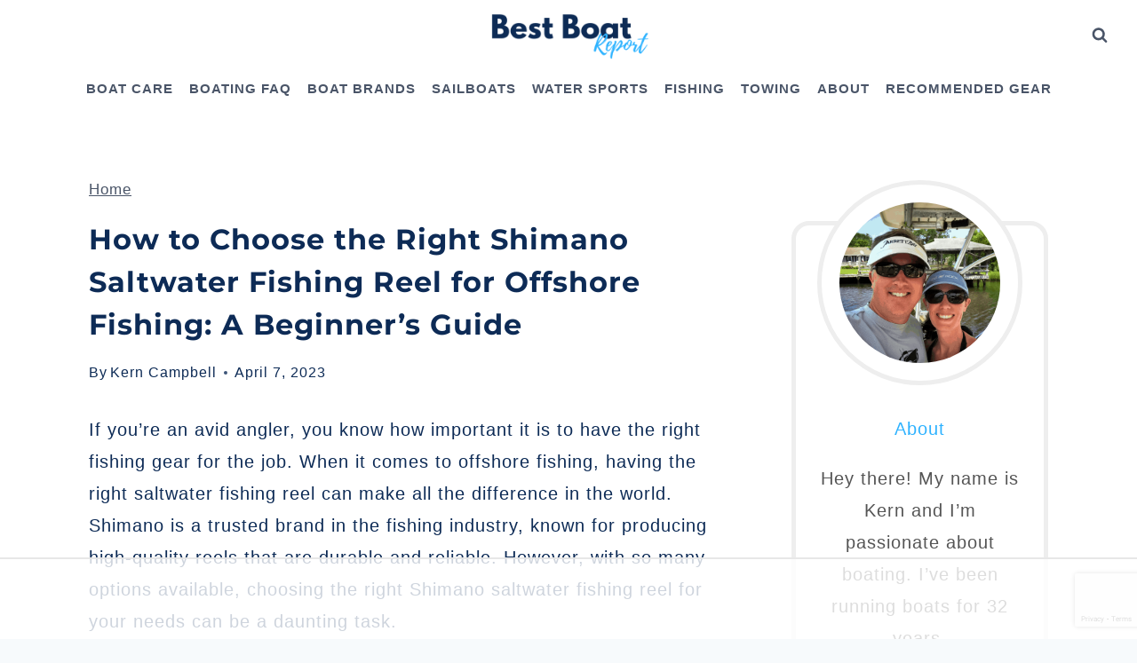

--- FILE ---
content_type: text/html; charset=UTF-8
request_url: https://www.bestboatreport.com/best-shimano-offshore-fishing-reel-for-a-beginner/
body_size: 29020
content:
<!doctype html>
<html lang="en-US" prefix="og: https://ogp.me/ns#" class="no-js" itemtype="https://schema.org/Blog" itemscope>
<head>
	<meta charset="UTF-8">
	<meta name="viewport" content="width=device-width, initial-scale=1, minimum-scale=1">
	<script data-no-optimize="1" data-cfasync="false">!function(){"use strict";const t={adt_ei:{identityApiKey:"plainText",source:"url",type:"plaintext",priority:1},adt_eih:{identityApiKey:"sha256",source:"urlh",type:"hashed",priority:2},sh_kit:{identityApiKey:"sha256",source:"urlhck",type:"hashed",priority:3}},e=Object.keys(t);function i(t){return function(t){const e=t.match(/((?=([a-z0-9._!#$%+^&*()[\]<>-]+))\2@[a-z0-9._-]+\.[a-z0-9._-]+)/gi);return e?e[0]:""}(function(t){return t.replace(/\s/g,"")}(t.toLowerCase()))}!async function(){const n=new URL(window.location.href),o=n.searchParams;let a=null;const r=Object.entries(t).sort(([,t],[,e])=>t.priority-e.priority).map(([t])=>t);for(const e of r){const n=o.get(e),r=t[e];if(!n||!r)continue;const c=decodeURIComponent(n),d="plaintext"===r.type&&i(c),s="hashed"===r.type&&c;if(d||s){a={value:c,config:r};break}}if(a){const{value:t,config:e}=a;window.adthrive=window.adthrive||{},window.adthrive.cmd=window.adthrive.cmd||[],window.adthrive.cmd.push(function(){window.adthrive.identityApi({source:e.source,[e.identityApiKey]:t},({success:i,data:n})=>{i?window.adthrive.log("info","Plugin","detectEmails",`Identity API called with ${e.type} email: ${t}`,n):window.adthrive.log("warning","Plugin","detectEmails",`Failed to call Identity API with ${e.type} email: ${t}`,n)})})}!function(t,e){const i=new URL(e);t.forEach(t=>i.searchParams.delete(t)),history.replaceState(null,"",i.toString())}(e,n)}()}();
</script>	<style>img:is([sizes="auto" i], [sizes^="auto," i]) { contain-intrinsic-size: 3000px 1500px }</style>
	
<script data-no-optimize="1" data-cfasync="false">
(function(w, d) {
	w.adthrive = w.adthrive || {};
	w.adthrive.cmd = w.adthrive.cmd || [];
	w.adthrive.plugin = 'adthrive-ads-3.10.0';
	w.adthrive.host = 'ads.adthrive.com';
	w.adthrive.integration = 'plugin';

	var commitParam = (w.adthriveCLS && w.adthriveCLS.bucket !== 'prod' && w.adthriveCLS.branch) ? '&commit=' + w.adthriveCLS.branch : '';

	var s = d.createElement('script');
	s.async = true;
	s.referrerpolicy='no-referrer-when-downgrade';
	s.src = 'https://' + w.adthrive.host + '/sites/5f118e0814feb5a7ac4c4c32/ads.min.js?referrer=' + w.encodeURIComponent(w.location.href) + commitParam + '&cb=' + (Math.floor(Math.random() * 100) + 1) + '';
	var n = d.getElementsByTagName('script')[0];
	n.parentNode.insertBefore(s, n);
})(window, document);
</script>
<link rel="dns-prefetch" href="https://ads.adthrive.com/"><link rel="preconnect" href="https://ads.adthrive.com/"><link rel="preconnect" href="https://ads.adthrive.com/" crossorigin>
<!-- Search Engine Optimization by Rank Math PRO - https://rankmath.com/ -->
<title>How To Choose The Right Shimano Saltwater Fishing Reel For Offshore Fishing: A Beginner&#039;s Guide - Best Boat Report</title>
<meta name="description" content="If you&#039;re an avid angler, you know how important it is to have the right fishing gear for the job. When it comes to offshore fishing, having the right"/>
<meta name="robots" content="follow, index, max-snippet:-1, max-video-preview:-1, max-image-preview:large"/>
<link rel="canonical" href="https://www.bestboatreport.com/best-shimano-offshore-fishing-reel-for-a-beginner/" />
<meta property="og:locale" content="en_US" />
<meta property="og:type" content="article" />
<meta property="og:title" content="How To Choose The Right Shimano Saltwater Fishing Reel For Offshore Fishing: A Beginner&#039;s Guide - Best Boat Report" />
<meta property="og:description" content="If you&#039;re an avid angler, you know how important it is to have the right fishing gear for the job. When it comes to offshore fishing, having the right" />
<meta property="og:url" content="https://www.bestboatreport.com/best-shimano-offshore-fishing-reel-for-a-beginner/" />
<meta property="og:site_name" content="Best Boat Report" />
<meta property="article:publisher" content="https://www.facebook.com/BestBoatReport/" />
<meta property="article:author" content="https://www.facebook.com/BestBoatReport/" />
<meta property="article:section" content="FISHING" />
<meta property="og:updated_time" content="2023-04-07T14:20:13-04:00" />
<meta property="og:image" content="https://www.bestboatreport.com/wp-content/uploads/2023/04/shimano-for-beginners.jpg" />
<meta property="og:image:secure_url" content="https://www.bestboatreport.com/wp-content/uploads/2023/04/shimano-for-beginners.jpg" />
<meta property="og:image:width" content="1200" />
<meta property="og:image:height" content="800" />
<meta property="og:image:alt" content="best Shimano offshore fishing reel for a beginner" />
<meta property="og:image:type" content="image/jpeg" />
<meta property="article:published_time" content="2023-04-07T14:20:10-04:00" />
<meta property="article:modified_time" content="2023-04-07T14:20:13-04:00" />
<meta name="twitter:card" content="summary_large_image" />
<meta name="twitter:title" content="How To Choose The Right Shimano Saltwater Fishing Reel For Offshore Fishing: A Beginner&#039;s Guide - Best Boat Report" />
<meta name="twitter:description" content="If you&#039;re an avid angler, you know how important it is to have the right fishing gear for the job. When it comes to offshore fishing, having the right" />
<meta name="twitter:creator" content="@kerncampbell" />
<meta name="twitter:image" content="https://www.bestboatreport.com/wp-content/uploads/2023/04/shimano-for-beginners.jpg" />
<meta name="twitter:label1" content="Written by" />
<meta name="twitter:data1" content="Kern Campbell" />
<meta name="twitter:label2" content="Time to read" />
<meta name="twitter:data2" content="7 minutes" />
<script type="application/ld+json" class="rank-math-schema-pro">{"@context":"https://schema.org","@graph":[{"@type":["Person","Organization"],"@id":"https://www.bestboatreport.com/#person","name":"Kern Campbell","sameAs":["https://www.facebook.com/BestBoatReport/"],"logo":{"@type":"ImageObject","@id":"https://www.bestboatreport.com/#logo","url":"https://www.bestboatreport.com/wp-content/uploads/2019/06/Best-Boat-Report-Transparent-480wX192h.png","contentUrl":"https://www.bestboatreport.com/wp-content/uploads/2019/06/Best-Boat-Report-Transparent-480wX192h.png","caption":"Kern Campbell","inLanguage":"en-US","width":"480","height":"192"},"image":{"@type":"ImageObject","@id":"https://www.bestboatreport.com/#logo","url":"https://www.bestboatreport.com/wp-content/uploads/2019/06/Best-Boat-Report-Transparent-480wX192h.png","contentUrl":"https://www.bestboatreport.com/wp-content/uploads/2019/06/Best-Boat-Report-Transparent-480wX192h.png","caption":"Kern Campbell","inLanguage":"en-US","width":"480","height":"192"}},{"@type":"WebSite","@id":"https://www.bestboatreport.com/#website","url":"https://www.bestboatreport.com","name":"Kern Campbell","publisher":{"@id":"https://www.bestboatreport.com/#person"},"inLanguage":"en-US"},{"@type":"ImageObject","@id":"https://www.bestboatreport.com/wp-content/uploads/2023/04/shimano-for-beginners.jpg","url":"https://www.bestboatreport.com/wp-content/uploads/2023/04/shimano-for-beginners.jpg","width":"1200","height":"800","inLanguage":"en-US"},{"@type":"BreadcrumbList","@id":"https://www.bestboatreport.com/best-shimano-offshore-fishing-reel-for-a-beginner/#breadcrumb","itemListElement":[{"@type":"ListItem","position":"1","item":{"@id":"https://www.bestboatreport.com","name":"Home"}},{"@type":"ListItem","position":"2","item":{"@id":"https://www.bestboatreport.com/best-shimano-offshore-fishing-reel-for-a-beginner/","name":"How to Choose the Right Shimano Saltwater Fishing Reel for Offshore Fishing: A Beginner&#8217;s Guide"}}]},{"@type":"WebPage","@id":"https://www.bestboatreport.com/best-shimano-offshore-fishing-reel-for-a-beginner/#webpage","url":"https://www.bestboatreport.com/best-shimano-offshore-fishing-reel-for-a-beginner/","name":"How To Choose The Right Shimano Saltwater Fishing Reel For Offshore Fishing: A Beginner&#039;s Guide - Best Boat Report","datePublished":"2023-04-07T14:20:10-04:00","dateModified":"2023-04-07T14:20:13-04:00","isPartOf":{"@id":"https://www.bestboatreport.com/#website"},"primaryImageOfPage":{"@id":"https://www.bestboatreport.com/wp-content/uploads/2023/04/shimano-for-beginners.jpg"},"inLanguage":"en-US","breadcrumb":{"@id":"https://www.bestboatreport.com/best-shimano-offshore-fishing-reel-for-a-beginner/#breadcrumb"}},{"@type":"Person","@id":"https://www.bestboatreport.com/author/kern-c/","name":"Kern Campbell","description":"Kern is a life long boater who finds great happiness when sitting at the helm of a boat on the open water. When he's not running the boat, he's likely anchored up along the beach with his wife, kids and good friends enjoying a great day at the coast.","url":"https://www.bestboatreport.com/author/kern-c/","image":{"@type":"ImageObject","@id":"https://secure.gravatar.com/avatar/2b48a9a2e6d92477ce8006c019aa770766d7a3797430a3e4b26e582bc1a06abd?s=96&amp;d=mm&amp;r=g","url":"https://secure.gravatar.com/avatar/2b48a9a2e6d92477ce8006c019aa770766d7a3797430a3e4b26e582bc1a06abd?s=96&amp;d=mm&amp;r=g","caption":"Kern Campbell","inLanguage":"en-US"},"sameAs":["https://www.bestboatreport.com","https://www.facebook.com/BestBoatReport/","https://twitter.com/@kerncampbell"]},{"@type":"BlogPosting","headline":"How To Choose The Right Shimano Saltwater Fishing Reel For Offshore Fishing: A Beginner&#039;s Guide - Best","keywords":"best Shimano offshore fishing reel for a beginner","datePublished":"2023-04-07T14:20:10-04:00","dateModified":"2023-04-07T14:20:13-04:00","author":{"@id":"https://www.bestboatreport.com/author/kern-c/","name":"Kern Campbell"},"publisher":{"@id":"https://www.bestboatreport.com/#person"},"description":"If you&#039;re an avid angler, you know how important it is to have the right fishing gear for the job. When it comes to offshore fishing, having the right","name":"How To Choose The Right Shimano Saltwater Fishing Reel For Offshore Fishing: A Beginner&#039;s Guide - Best","subjectOf":[{"@type":"FAQPage","mainEntity":[{"@type":"Question","url":"https://www.bestboatreport.com/best-shimano-offshore-fishing-reel-for-a-beginner/#faq-question-1680887592923","name":"What's the best Shimano offshore fishing reel for a beginner?","acceptedAnswer":{"@type":"Answer","text":"<strong>Shimano offers a ton of reels that are great for newbie anglers. You'll want to pick one that's the right size and has the proper gear ratio, drag system, and line capacity for the type of fishing you plan to do. And, since Shimano is a premium brand, you'll also need to factor in your budget.</strong>"}}]}],"@id":"https://www.bestboatreport.com/best-shimano-offshore-fishing-reel-for-a-beginner/#richSnippet","isPartOf":{"@id":"https://www.bestboatreport.com/best-shimano-offshore-fishing-reel-for-a-beginner/#webpage"},"image":{"@id":"https://www.bestboatreport.com/wp-content/uploads/2023/04/shimano-for-beginners.jpg"},"inLanguage":"en-US","mainEntityOfPage":{"@id":"https://www.bestboatreport.com/best-shimano-offshore-fishing-reel-for-a-beginner/#webpage"}}]}</script>
<!-- /Rank Math WordPress SEO plugin -->

<link rel='dns-prefetch' href='//ajax.googleapis.com' />
<link rel='dns-prefetch' href='//apis.google.com' />
<link rel='dns-prefetch' href='//google-analytics.com' />
<link rel='dns-prefetch' href='//www.google-analytics.com' />
<link rel='dns-prefetch' href='//ssl.google-analytics.com' />
<link rel='dns-prefetch' href='//youtube.com' />
<link rel='dns-prefetch' href='//api.pinterest.com' />
<link rel='dns-prefetch' href='//cdnjs.cloudflare.com' />
<link rel='dns-prefetch' href='//connect.facebook.net' />
<link rel='dns-prefetch' href='//platform.twitter.com' />
<link rel='dns-prefetch' href='//syndication.twitter.com' />
<link rel='dns-prefetch' href='//platform.instagram.com' />
<link rel='dns-prefetch' href='//w.sharethis.com' />
<link rel='dns-prefetch' href='//i0.wp.com' />
<link rel='dns-prefetch' href='//i1.wp.com' />
<link rel='dns-prefetch' href='//i2.wp.com' />
<link rel='dns-prefetch' href='//stats.wp.com' />
<link rel='dns-prefetch' href='//pixel.wp.com' />
<link rel='dns-prefetch' href='//s.gravatar.com' />
<link rel='dns-prefetch' href='//0.gravatar.com' />
<link rel='dns-prefetch' href='//2.gravatar.com' />
<link rel='dns-prefetch' href='//1.gravatar.com' />
<link rel='dns-prefetch' href='//ad.doubleclick.net' />
<link rel='dns-prefetch' href='//googleads.g.doubleclick.net' />
<link rel='dns-prefetch' href='//stats.g.doubleclick.net' />
<link rel='dns-prefetch' href='//cm.g.doubleclick.net' />
<link rel='preconnect' href='//ajax.googleapis.com' />
<link rel='preconnect' href='//apis.google.com' />
<link rel='preconnect' href='//google-analytics.com' />
<link rel='preconnect' href='//www.google-analytics.com' />
<link rel='preconnect' href='//ssl.google-analytics.com' />
<link rel='preconnect' href='//youtube.com' />
<link rel='preconnect' href='//api.pinterest.com' />
<link rel='preconnect' href='//cdnjs.cloudflare.com' />
<link rel='preconnect' href='//connect.facebook.net' />
<link rel='preconnect' href='//platform.twitter.com' />
<link rel='preconnect' href='//syndication.twitter.com' />
<link rel='preconnect' href='//platform.instagram.com' />
<link rel='preconnect' href='//w.sharethis.com' />
<link rel='preconnect' href='//i0.wp.com' />
<link rel='preconnect' href='//i1.wp.com' />
<link rel='preconnect' href='//i2.wp.com' />
<link rel='preconnect' href='//stats.wp.com' />
<link rel='preconnect' href='//pixel.wp.com' />
<link rel='preconnect' href='//s.gravatar.com' />
<link rel='preconnect' href='//0.gravatar.com' />
<link rel='preconnect' href='//2.gravatar.com' />
<link rel='preconnect' href='//1.gravatar.com' />
<link rel='preconnect' href='//ad.doubleclick.net' />
<link rel='preconnect' href='//googleads.g.doubleclick.net' />
<link rel='preconnect' href='//stats.g.doubleclick.net' />
<link rel='preconnect' href='//cm.g.doubleclick.net' />
			<script src="[data-uri]" defer></script>
			
<link data-optimized="1" rel='stylesheet' id='wp-block-library-css' href='https://www.bestboatreport.com/wp-content/litespeed/css/bd16cb2b6ba733bd020eacee6afe13d2.css?ver=e13d2' media='all' />
<style id='classic-theme-styles-inline-css'>
/*! This file is auto-generated */
.wp-block-button__link{color:#fff;background-color:#32373c;border-radius:9999px;box-shadow:none;text-decoration:none;padding:calc(.667em + 2px) calc(1.333em + 2px);font-size:1.125em}.wp-block-file__button{background:#32373c;color:#fff;text-decoration:none}
</style>
<link data-optimized="1" rel='stylesheet' id='kadence-global-css' href='https://www.bestboatreport.com/wp-content/litespeed/css/05869417ffd578832aeaa6a3b9d2835e.css?ver=2835e' media='all' />
<style id='kadence-global-inline-css'>
/* Kadence Base CSS */
:root{--global-palette1:#2eb2ff;--global-palette2:#2B6CB0;--global-palette3:#0d2b56;--global-palette4:#0d2b56;--global-palette5:#4A5568;--global-palette6:#718096;--global-palette7:#EDF2F7;--global-palette8:#F7FAFC;--global-palette9:#FFFFFF;--global-palette9rgb:255, 255, 255;--global-palette-highlight:var(--global-palette1);--global-palette-highlight-alt:var(--global-palette2);--global-palette-highlight-alt2:var(--global-palette9);--global-palette-btn-bg:var(--global-palette1);--global-palette-btn-bg-hover:var(--global-palette2);--global-palette-btn:#ffffff;--global-palette-btn-hover:#ffffff;--global-body-font-family:-apple-system,BlinkMacSystemFont,"Segoe UI",Roboto,Oxygen-Sans,Ubuntu,Cantarell,"Helvetica Neue",sans-serif, "Apple Color Emoji", "Segoe UI Emoji", "Segoe UI Symbol";--global-heading-font-family:Montserrat, var(--global-fallback-font);--global-primary-nav-font-family:inherit;--global-fallback-font:sans-serif;--global-display-fallback-font:sans-serif;--global-content-width:1290px;--global-content-wide-width:calc(1290px + 230px);--global-content-narrow-width:842px;--global-content-edge-padding:1.5rem;--global-content-boxed-padding:2rem;--global-calc-content-width:calc(1290px - var(--global-content-edge-padding) - var(--global-content-edge-padding) );--wp--style--global--content-size:var(--global-calc-content-width);}.wp-site-blocks{--global-vw:calc( 100vw - ( 0.5 * var(--scrollbar-offset)));}body{background:var(--global-palette8);}body, input, select, optgroup, textarea{font-style:normal;font-weight:400;font-size:20px;line-height:1.8;letter-spacing:1px;font-family:var(--global-body-font-family);text-transform:none;color:var(--global-palette4);}.content-bg, body.content-style-unboxed .site{background:var(--global-palette9);}h1,h2,h3,h4,h5,h6{font-family:var(--global-heading-font-family);}h1{font-weight:700;font-size:32px;line-height:1.5;color:var(--global-palette3);}h2{font-style:normal;font-weight:700;font-size:28px;line-height:1.5;color:var(--global-palette3);}h3{font-weight:700;font-size:24px;line-height:1.5;color:var(--global-palette3);}h4{font-weight:700;font-size:22px;line-height:1.5;color:var(--global-palette4);}h5{font-weight:700;font-size:20px;line-height:1.5;color:var(--global-palette4);}h6{font-weight:700;font-size:18px;line-height:1.5;color:var(--global-palette5);}.entry-hero .kadence-breadcrumbs{max-width:1290px;}.site-container, .site-header-row-layout-contained, .site-footer-row-layout-contained, .entry-hero-layout-contained, .comments-area, .alignfull > .wp-block-cover__inner-container, .alignwide > .wp-block-cover__inner-container{max-width:var(--global-content-width);}.content-width-narrow .content-container.site-container, .content-width-narrow .hero-container.site-container{max-width:var(--global-content-narrow-width);}@media all and (min-width: 1520px){.wp-site-blocks .content-container  .alignwide{margin-left:-115px;margin-right:-115px;width:unset;max-width:unset;}}@media all and (min-width: 1102px){.content-width-narrow .wp-site-blocks .content-container .alignwide{margin-left:-130px;margin-right:-130px;width:unset;max-width:unset;}}.content-style-boxed .wp-site-blocks .entry-content .alignwide{margin-left:calc( -1 * var( --global-content-boxed-padding ) );margin-right:calc( -1 * var( --global-content-boxed-padding ) );}.content-area{margin-top:5rem;margin-bottom:5rem;}@media all and (max-width: 1024px){.content-area{margin-top:3rem;margin-bottom:3rem;}}@media all and (max-width: 767px){.content-area{margin-top:2rem;margin-bottom:2rem;}}@media all and (max-width: 1024px){:root{--global-content-boxed-padding:2rem;}}@media all and (max-width: 767px){:root{--global-content-boxed-padding:1.5rem;}}.entry-content-wrap{padding:2rem;}@media all and (max-width: 1024px){.entry-content-wrap{padding:2rem;}}@media all and (max-width: 767px){.entry-content-wrap{padding:1.5rem;}}.entry.single-entry{box-shadow:0px 15px 15px -10px rgba(0,0,0,0.05);}.entry.loop-entry{box-shadow:0px 15px 15px -10px rgba(0,0,0,0.05);}.loop-entry .entry-content-wrap{padding:2rem;}@media all and (max-width: 1024px){.loop-entry .entry-content-wrap{padding:2rem;}}@media all and (max-width: 767px){.loop-entry .entry-content-wrap{padding:1.5rem;}}.primary-sidebar.widget-area .widget{margin-bottom:1.5em;color:var(--global-palette4);}.primary-sidebar.widget-area .widget-title{font-weight:700;font-size:20px;line-height:1.5;color:var(--global-palette3);}button, .button, .wp-block-button__link, input[type="button"], input[type="reset"], input[type="submit"], .fl-button, .elementor-button-wrapper .elementor-button, .wc-block-components-checkout-place-order-button, .wc-block-cart__submit{box-shadow:0px 0px 0px -7px rgba(0,0,0,0);}button:hover, button:focus, button:active, .button:hover, .button:focus, .button:active, .wp-block-button__link:hover, .wp-block-button__link:focus, .wp-block-button__link:active, input[type="button"]:hover, input[type="button"]:focus, input[type="button"]:active, input[type="reset"]:hover, input[type="reset"]:focus, input[type="reset"]:active, input[type="submit"]:hover, input[type="submit"]:focus, input[type="submit"]:active, .elementor-button-wrapper .elementor-button:hover, .elementor-button-wrapper .elementor-button:focus, .elementor-button-wrapper .elementor-button:active, .wc-block-cart__submit:hover{box-shadow:0px 15px 25px -7px rgba(0,0,0,0.1);}.kb-button.kb-btn-global-outline.kb-btn-global-inherit{padding-top:calc(px - 2px);padding-right:calc(px - 2px);padding-bottom:calc(px - 2px);padding-left:calc(px - 2px);}@media all and (min-width: 1025px){.transparent-header .entry-hero .entry-hero-container-inner{padding-top:calc(60px + 0px);}}@media all and (max-width: 1024px){.mobile-transparent-header .entry-hero .entry-hero-container-inner{padding-top:0px;}}@media all and (max-width: 767px){.mobile-transparent-header .entry-hero .entry-hero-container-inner{padding-top:0px;}}.entry-author-style-center{padding-top:var(--global-md-spacing);border-top:1px solid var(--global-gray-500);}.entry-author-style-center .entry-author-avatar, .entry-meta .author-avatar{display:none;}.entry-author-style-normal .entry-author-profile{padding-left:0px;}#comments .comment-meta{margin-left:0px;}.entry-hero.post-hero-section .entry-header{min-height:200px;}
/* Kadence Header CSS */
@media all and (max-width: 1024px){.mobile-transparent-header #masthead{position:absolute;left:0px;right:0px;z-index:100;}.kadence-scrollbar-fixer.mobile-transparent-header #masthead{right:var(--scrollbar-offset,0);}.mobile-transparent-header #masthead, .mobile-transparent-header .site-top-header-wrap .site-header-row-container-inner, .mobile-transparent-header .site-main-header-wrap .site-header-row-container-inner, .mobile-transparent-header .site-bottom-header-wrap .site-header-row-container-inner{background:transparent;}.site-header-row-tablet-layout-fullwidth, .site-header-row-tablet-layout-standard{padding:0px;}}@media all and (min-width: 1025px){.transparent-header #masthead{position:absolute;left:0px;right:0px;z-index:100;}.transparent-header.kadence-scrollbar-fixer #masthead{right:var(--scrollbar-offset,0);}.transparent-header #masthead, .transparent-header .site-top-header-wrap .site-header-row-container-inner, .transparent-header .site-main-header-wrap .site-header-row-container-inner, .transparent-header .site-bottom-header-wrap .site-header-row-container-inner{background:transparent;}}.site-branding a.brand img{max-width:200px;}.site-branding a.brand img.svg-logo-image{width:200px;}@media all and (max-width: 1024px){.site-branding a.brand img{max-width:44px;}.site-branding a.brand img.svg-logo-image{width:44px;}}@media all and (max-width: 767px){.site-branding a.brand img{max-width:40px;}.site-branding a.brand img.svg-logo-image{width:40px;}}.site-branding{padding:0px 0px 0px 0px;}.site-branding .site-title{font-style:normal;font-weight:700;font-size:26px;line-height:1.2;color:var(--global-palette3);}#masthead, #masthead .kadence-sticky-header.item-is-fixed:not(.item-at-start):not(.site-header-row-container):not(.site-main-header-wrap), #masthead .kadence-sticky-header.item-is-fixed:not(.item-at-start) > .site-header-row-container-inner{background:#ffffff;}.site-main-header-inner-wrap{min-height:60px;}.site-bottom-header-inner-wrap{min-height:0px;}.header-navigation[class*="header-navigation-style-underline"] .header-menu-container.primary-menu-container>ul>li>a:after{width:calc( 100% - 1.2em);}.main-navigation .primary-menu-container > ul > li.menu-item > a{padding-left:calc(1.2em / 2);padding-right:calc(1.2em / 2);padding-top:0.6em;padding-bottom:0.6em;color:var(--global-palette5);}.main-navigation .primary-menu-container > ul > li.menu-item .dropdown-nav-special-toggle{right:calc(1.2em / 2);}.main-navigation .primary-menu-container > ul li.menu-item > a{font-style:normal;font-weight:600;font-size:15px;line-height:1.4;text-transform:uppercase;}.main-navigation .primary-menu-container > ul > li.menu-item > a:hover{color:var(--global-palette-highlight);}.main-navigation .primary-menu-container > ul > li.menu-item.current-menu-item > a{color:var(--global-palette3);}.header-navigation .header-menu-container ul ul.sub-menu, .header-navigation .header-menu-container ul ul.submenu{background:var(--global-palette3);box-shadow:0px 2px 13px 0px rgba(0,0,0,0.1);}.header-navigation .header-menu-container ul ul li.menu-item, .header-menu-container ul.menu > li.kadence-menu-mega-enabled > ul > li.menu-item > a{border-bottom:1px solid rgba(255,255,255,0.1);}.header-navigation .header-menu-container ul ul li.menu-item > a{width:200px;padding-top:1em;padding-bottom:1em;color:var(--global-palette8);font-size:12px;}.header-navigation .header-menu-container ul ul li.menu-item > a:hover{color:var(--global-palette9);background:var(--global-palette1);}.header-navigation .header-menu-container ul ul li.menu-item.current-menu-item > a{color:var(--global-palette9);background:var(--global-palette4);}.mobile-toggle-open-container .menu-toggle-open, .mobile-toggle-open-container .menu-toggle-open:focus{color:var(--global-palette5);padding:0.4em 0.6em 0.4em 0.6em;font-size:14px;}.mobile-toggle-open-container .menu-toggle-open.menu-toggle-style-bordered{border:1px solid currentColor;}.mobile-toggle-open-container .menu-toggle-open .menu-toggle-icon{font-size:24px;}.mobile-toggle-open-container .menu-toggle-open:hover, .mobile-toggle-open-container .menu-toggle-open:focus-visible{color:var(--global-palette-highlight);}.mobile-navigation ul li{font-size:14px;}.mobile-navigation ul li a{padding-top:1em;padding-bottom:1em;}.mobile-navigation ul li > a, .mobile-navigation ul li.menu-item-has-children > .drawer-nav-drop-wrap{color:var(--global-palette3);}.mobile-navigation ul li > a:hover, .mobile-navigation ul li.menu-item-has-children > .drawer-nav-drop-wrap:hover{color:var(--global-palette3);}.mobile-navigation ul li.current-menu-item > a, .mobile-navigation ul li.current-menu-item.menu-item-has-children > .drawer-nav-drop-wrap{color:var(--global-palette-highlight);}.mobile-navigation ul li.menu-item-has-children .drawer-nav-drop-wrap, .mobile-navigation ul li:not(.menu-item-has-children) a{border-bottom:1px solid var(--global-palette6);}.mobile-navigation:not(.drawer-navigation-parent-toggle-true) ul li.menu-item-has-children .drawer-nav-drop-wrap button{border-left:1px solid var(--global-palette6);}#mobile-drawer .drawer-inner, #mobile-drawer.popup-drawer-layout-fullwidth.popup-drawer-animation-slice .pop-portion-bg, #mobile-drawer.popup-drawer-layout-fullwidth.popup-drawer-animation-slice.pop-animated.show-drawer .drawer-inner{background:var(--global-palette9);}#mobile-drawer .drawer-header .drawer-toggle{padding:0.6em 0.15em 0.6em 0.15em;font-size:24px;}#mobile-drawer .drawer-header .drawer-toggle, #mobile-drawer .drawer-header .drawer-toggle:focus{color:var(--global-palette3);}#mobile-drawer .drawer-header .drawer-toggle:hover, #mobile-drawer .drawer-header .drawer-toggle:focus:hover{color:var(--global-palette3);}.search-toggle-open-container .search-toggle-open{color:var(--global-palette5);}.search-toggle-open-container .search-toggle-open.search-toggle-style-bordered{border:1px solid currentColor;}.search-toggle-open-container .search-toggle-open .search-toggle-icon{font-size:1em;}.search-toggle-open-container .search-toggle-open:hover, .search-toggle-open-container .search-toggle-open:focus{color:var(--global-palette-highlight);}#search-drawer .drawer-inner{background:rgba(9, 12, 16, 0.97);}
/* Kadence Footer CSS */
#colophon{background:var(--global-palette7);}.site-middle-footer-wrap .site-footer-row-container-inner{background:var(--global-palette8);font-style:normal;}.site-middle-footer-inner-wrap{padding-top:10px;padding-bottom:5px;grid-column-gap:30px;grid-row-gap:30px;}.site-middle-footer-inner-wrap .widget{margin-bottom:30px;}.site-middle-footer-inner-wrap .widget-area .widget-title{font-style:normal;}.site-middle-footer-inner-wrap .site-footer-section:not(:last-child):after{right:calc(-30px / 2);}.site-bottom-footer-wrap .site-footer-row-container-inner{background:var(--global-palette8);}.site-bottom-footer-inner-wrap{padding-top:0px;padding-bottom:15px;grid-column-gap:30px;}.site-bottom-footer-inner-wrap .widget{margin-bottom:30px;}.site-bottom-footer-inner-wrap .site-footer-section:not(:last-child):after{right:calc(-30px / 2);}#colophon .footer-html{margin:10px 0px 10px 0px;}
/* Kadence Pro Header CSS */
.header-navigation-dropdown-direction-left ul ul.submenu, .header-navigation-dropdown-direction-left ul ul.sub-menu{right:0px;left:auto;}.rtl .header-navigation-dropdown-direction-right ul ul.submenu, .rtl .header-navigation-dropdown-direction-right ul ul.sub-menu{left:0px;right:auto;}.header-account-button .nav-drop-title-wrap > .kadence-svg-iconset, .header-account-button > .kadence-svg-iconset{font-size:1.2em;}.site-header-item .header-account-button .nav-drop-title-wrap, .site-header-item .header-account-wrap > .header-account-button{display:flex;align-items:center;}.header-account-style-icon_label .header-account-label{padding-left:5px;}.header-account-style-label_icon .header-account-label{padding-right:5px;}.site-header-item .header-account-wrap .header-account-button{text-decoration:none;box-shadow:none;color:inherit;background:transparent;padding:0.6em 0em 0.6em 0em;}.header-mobile-account-wrap .header-account-button .nav-drop-title-wrap > .kadence-svg-iconset, .header-mobile-account-wrap .header-account-button > .kadence-svg-iconset{font-size:1.2em;}.header-mobile-account-wrap .header-account-button .nav-drop-title-wrap, .header-mobile-account-wrap > .header-account-button{display:flex;align-items:center;}.header-mobile-account-wrap.header-account-style-icon_label .header-account-label{padding-left:5px;}.header-mobile-account-wrap.header-account-style-label_icon .header-account-label{padding-right:5px;}.header-mobile-account-wrap .header-account-button{text-decoration:none;box-shadow:none;color:inherit;background:transparent;padding:0.6em 0em 0.6em 0em;}#login-drawer .drawer-inner .drawer-content{display:flex;justify-content:center;align-items:center;position:absolute;top:0px;bottom:0px;left:0px;right:0px;padding:0px;}#loginform p label{display:block;}#login-drawer #loginform{width:100%;}#login-drawer #loginform input{width:100%;}#login-drawer #loginform input[type="checkbox"]{width:auto;}#login-drawer .drawer-inner .drawer-header{position:relative;z-index:100;}#login-drawer .drawer-content_inner.widget_login_form_inner{padding:2em;width:100%;max-width:350px;border-radius:.25rem;background:var(--global-palette9);color:var(--global-palette4);}#login-drawer .lost_password a{color:var(--global-palette6);}#login-drawer .lost_password, #login-drawer .register-field{text-align:center;}#login-drawer .widget_login_form_inner p{margin-top:1.2em;margin-bottom:0em;}#login-drawer .widget_login_form_inner p:first-child{margin-top:0em;}#login-drawer .widget_login_form_inner label{margin-bottom:0.5em;}#login-drawer hr.register-divider{margin:1.2em 0;border-width:1px;}#login-drawer .register-field{font-size:90%;}@media all and (min-width: 1025px){#login-drawer hr.register-divider.hide-desktop{display:none;}#login-drawer p.register-field.hide-desktop{display:none;}}@media all and (max-width: 1024px){#login-drawer hr.register-divider.hide-mobile{display:none;}#login-drawer p.register-field.hide-mobile{display:none;}}@media all and (max-width: 767px){#login-drawer hr.register-divider.hide-mobile{display:none;}#login-drawer p.register-field.hide-mobile{display:none;}}.tertiary-navigation .tertiary-menu-container > ul > li.menu-item > a{padding-left:calc(1.2em / 2);padding-right:calc(1.2em / 2);padding-top:0.6em;padding-bottom:0.6em;color:var(--global-palette5);}.tertiary-navigation .tertiary-menu-container > ul > li.menu-item > a:hover{color:var(--global-palette-highlight);}.tertiary-navigation .tertiary-menu-container > ul > li.menu-item.current-menu-item > a{color:var(--global-palette3);}.header-navigation[class*="header-navigation-style-underline"] .header-menu-container.tertiary-menu-container>ul>li>a:after{width:calc( 100% - 1.2em);}.quaternary-navigation .quaternary-menu-container > ul > li.menu-item > a{padding-left:calc(1.2em / 2);padding-right:calc(1.2em / 2);padding-top:0.6em;padding-bottom:0.6em;color:var(--global-palette5);}.quaternary-navigation .quaternary-menu-container > ul > li.menu-item > a:hover{color:var(--global-palette-highlight);}.quaternary-navigation .quaternary-menu-container > ul > li.menu-item.current-menu-item > a{color:var(--global-palette3);}.header-navigation[class*="header-navigation-style-underline"] .header-menu-container.quaternary-menu-container>ul>li>a:after{width:calc( 100% - 1.2em);}#main-header .header-divider{border-right:1px solid var(--global-palette6);height:50%;}#main-header .header-divider2{border-right:1px solid var(--global-palette6);height:50%;}#main-header .header-divider3{border-right:1px solid var(--global-palette6);height:50%;}#mobile-header .header-mobile-divider, #mobile-drawer .header-mobile-divider{border-right:1px solid var(--global-palette6);height:50%;}#mobile-drawer .header-mobile-divider{border-top:1px solid var(--global-palette6);width:50%;}#mobile-header .header-mobile-divider2{border-right:1px solid var(--global-palette6);height:50%;}#mobile-drawer .header-mobile-divider2{border-top:1px solid var(--global-palette6);width:50%;}.header-item-search-bar form ::-webkit-input-placeholder{color:currentColor;opacity:0.5;}.header-item-search-bar form ::placeholder{color:currentColor;opacity:0.5;}.header-search-bar form{max-width:100%;width:240px;}.header-mobile-search-bar form{max-width:calc(100vw - var(--global-sm-spacing) - var(--global-sm-spacing));width:240px;}.header-widget-lstyle-normal .header-widget-area-inner a:not(.button){text-decoration:underline;}.element-contact-inner-wrap{display:flex;flex-wrap:wrap;align-items:center;margin-top:-0.6em;margin-left:calc(-0.6em / 2);margin-right:calc(-0.6em / 2);}.element-contact-inner-wrap .header-contact-item{display:inline-flex;flex-wrap:wrap;align-items:center;margin-top:0.6em;margin-left:calc(0.6em / 2);margin-right:calc(0.6em / 2);}.element-contact-inner-wrap .header-contact-item .kadence-svg-iconset{font-size:1em;}.header-contact-item img{display:inline-block;}.header-contact-item .contact-label{margin-left:0.3em;}.rtl .header-contact-item .contact-label{margin-right:0.3em;margin-left:0px;}.header-mobile-contact-wrap .element-contact-inner-wrap{display:flex;flex-wrap:wrap;align-items:center;margin-top:-0.6em;margin-left:calc(-0.6em / 2);margin-right:calc(-0.6em / 2);}.header-mobile-contact-wrap .element-contact-inner-wrap .header-contact-item{display:inline-flex;flex-wrap:wrap;align-items:center;margin-top:0.6em;margin-left:calc(0.6em / 2);margin-right:calc(0.6em / 2);}.header-mobile-contact-wrap .element-contact-inner-wrap .header-contact-item .kadence-svg-iconset{font-size:1em;}#main-header .header-button2{border:2px none transparent;box-shadow:0px 0px 0px -7px rgba(0,0,0,0);}#main-header .header-button2:hover{box-shadow:0px 15px 25px -7px rgba(0,0,0,0.1);}.mobile-header-button2-wrap .mobile-header-button-inner-wrap .mobile-header-button2{border:2px none transparent;box-shadow:0px 0px 0px -7px rgba(0,0,0,0);}.mobile-header-button2-wrap .mobile-header-button-inner-wrap .mobile-header-button2:hover{box-shadow:0px 15px 25px -7px rgba(0,0,0,0.1);}#widget-drawer.popup-drawer-layout-fullwidth .drawer-content .header-widget2, #widget-drawer.popup-drawer-layout-sidepanel .drawer-inner{max-width:400px;}#widget-drawer.popup-drawer-layout-fullwidth .drawer-content .header-widget2{margin:0 auto;}.widget-toggle-open{display:flex;align-items:center;background:transparent;box-shadow:none;}.widget-toggle-open:hover, .widget-toggle-open:focus{border-color:currentColor;background:transparent;box-shadow:none;}.widget-toggle-open .widget-toggle-icon{display:flex;}.widget-toggle-open .widget-toggle-label{padding-right:5px;}.rtl .widget-toggle-open .widget-toggle-label{padding-left:5px;padding-right:0px;}.widget-toggle-open .widget-toggle-label:empty, .rtl .widget-toggle-open .widget-toggle-label:empty{padding-right:0px;padding-left:0px;}.widget-toggle-open-container .widget-toggle-open{color:var(--global-palette5);padding:0.4em 0.6em 0.4em 0.6em;font-size:14px;}.widget-toggle-open-container .widget-toggle-open.widget-toggle-style-bordered{border:1px solid currentColor;}.widget-toggle-open-container .widget-toggle-open .widget-toggle-icon{font-size:20px;}.widget-toggle-open-container .widget-toggle-open:hover, .widget-toggle-open-container .widget-toggle-open:focus{color:var(--global-palette-highlight);}#widget-drawer .header-widget-2style-normal a:not(.button){text-decoration:underline;}#widget-drawer .header-widget-2style-plain a:not(.button){text-decoration:none;}#widget-drawer .header-widget2 .widget-title{color:var(--global-palette9);}#widget-drawer .header-widget2{color:var(--global-palette8);}#widget-drawer .header-widget2 a:not(.button), #widget-drawer .header-widget2 .drawer-sub-toggle{color:var(--global-palette8);}#widget-drawer .header-widget2 a:not(.button):hover, #widget-drawer .header-widget2 .drawer-sub-toggle:hover{color:var(--global-palette9);}#mobile-secondary-site-navigation ul li{font-size:14px;}#mobile-secondary-site-navigation ul li a{padding-top:1em;padding-bottom:1em;}#mobile-secondary-site-navigation ul li > a, #mobile-secondary-site-navigation ul li.menu-item-has-children > .drawer-nav-drop-wrap{color:var(--global-palette8);}#mobile-secondary-site-navigation ul li.current-menu-item > a, #mobile-secondary-site-navigation ul li.current-menu-item.menu-item-has-children > .drawer-nav-drop-wrap{color:var(--global-palette-highlight);}#mobile-secondary-site-navigation ul li.menu-item-has-children .drawer-nav-drop-wrap, #mobile-secondary-site-navigation ul li:not(.menu-item-has-children) a{border-bottom:1px solid rgba(255,255,255,0.1);}#mobile-secondary-site-navigation:not(.drawer-navigation-parent-toggle-true) ul li.menu-item-has-children .drawer-nav-drop-wrap button{border-left:1px solid rgba(255,255,255,0.1);}
</style>
<link data-optimized="1" rel='stylesheet' id='menu-addons-css' href='https://www.bestboatreport.com/wp-content/litespeed/css/f2136ec58bd6fb3cbc79dd3db556af69.css?ver=6af69' media='all' />
<link data-optimized="1" rel='stylesheet' id='aawp-css' href='https://www.bestboatreport.com/wp-content/litespeed/css/41d53d293355bea42d2c19fdfdbbb428.css?ver=bb428' media='all' />
<link data-optimized="1" rel='stylesheet' id='kadence-blocks-tableofcontents-css' href='https://www.bestboatreport.com/wp-content/litespeed/css/c4d90e951915358339465ce8d1140167.css?ver=40167' media='all' />
<link data-optimized="1" rel='stylesheet' id='kadence-rankmath-css' href='https://www.bestboatreport.com/wp-content/litespeed/css/bc56ee0648cde3b329579d28521deab0.css?ver=deab0' media='all' />
<style id='kadence-blocks-global-variables-inline-css'>
:root {--global-kb-font-size-sm:clamp(0.8rem, 0.73rem + 0.217vw, 0.9rem);--global-kb-font-size-md:clamp(1.1rem, 0.995rem + 0.326vw, 1.25rem);--global-kb-font-size-lg:clamp(1.75rem, 1.576rem + 0.543vw, 2rem);--global-kb-font-size-xl:clamp(2.25rem, 1.728rem + 1.63vw, 3rem);--global-kb-font-size-xxl:clamp(2.5rem, 1.456rem + 3.26vw, 4rem);--global-kb-font-size-xxxl:clamp(2.75rem, 0.489rem + 7.065vw, 6rem);}
</style>
<style id='kadence_blocks_css-inline-css'>
.kb-table-of-content-nav.kb-table-of-content-id_5fb21a-3b .kb-table-of-content-wrap{background-color:var(--global-palette7, #EDF2F7);}.kb-table-of-content-nav.kb-table-of-content-id_5fb21a-3b .kb-toggle-icon-style-basiccircle .kb-table-of-contents-icon-trigger:after, .kb-table-of-content-nav.kb-table-of-content-id_5fb21a-3b .kb-toggle-icon-style-basiccircle .kb-table-of-contents-icon-trigger:before, .kb-table-of-content-nav.kb-table-of-content-id_5fb21a-3b .kb-toggle-icon-style-arrowcircle .kb-table-of-contents-icon-trigger:after, .kb-table-of-content-nav.kb-table-of-content-id_5fb21a-3b .kb-toggle-icon-style-arrowcircle .kb-table-of-contents-icon-trigger:before, .kb-table-of-content-nav.kb-table-of-content-id_5fb21a-3b .kb-toggle-icon-style-xclosecircle .kb-table-of-contents-icon-trigger:after, .kb-table-of-content-nav.kb-table-of-content-id_5fb21a-3b .kb-toggle-icon-style-xclosecircle .kb-table-of-contents-icon-trigger:before{background-color:var(--global-palette7, #EDF2F7);}
</style>
<style id="kadence_blocks_palette_css">:root .has-kb-palette-2-color{color:#2eb2ff}:root .has-kb-palette-2-background-color{background-color:#2eb2ff}:root .has-kb-palette-3-color{color:#0d2b56}:root .has-kb-palette-3-background-color{background-color:#0d2b56}:root .has-kb-palette-4-color{color:#f8f8f8}:root .has-kb-palette-4-background-color{background-color:#f8f8f8}</style><script src="https://www.bestboatreport.com/wp-includes/js/jquery/jquery.min.js" id="jquery-core-js"></script>
<style type="text/css">.aawp .aawp-tb__row--highlight{background-color:#256aaf;}.aawp .aawp-tb__row--highlight{color:#fff;}.aawp .aawp-tb__row--highlight a{color:#fff;}</style><style>

	/* write your CSS code here */
	div#rank-math-faq {
    margin-bottom: 30px;
}
	
	/* end of adding your CSS */
</style>
<link rel="preload" id="kadence-header-preload" href="https://www.bestboatreport.com/wp-content/themes/kadence/assets/css/header.min.css?ver=1752066962" as="style">
<link rel="preload" id="kadence-content-preload" href="https://www.bestboatreport.com/wp-content/themes/kadence/assets/css/content.min.css?ver=1752066962" as="style">
<link rel="preload" id="kadence-sidebar-preload" href="https://www.bestboatreport.com/wp-content/themes/kadence/assets/css/sidebar.min.css?ver=1752066962" as="style">
<link rel="preload" id="kadence-footer-preload" href="https://www.bestboatreport.com/wp-content/themes/kadence/assets/css/footer.min.css?ver=1752066962" as="style">
<!-- Google tag (gtag.js) -->
<script async src="https://www.googletagmanager.com/gtag/js?id=G-H9QJYCGB7Z"></script>
<script>
  window.dataLayer = window.dataLayer || [];
  function gtag(){dataLayer.push(arguments);}
  gtag('js', new Date());

  gtag('config', 'G-H9QJYCGB7Z');
</script><link rel="preload" href="https://www.bestboatreport.com/wp-content/fonts/montserrat/JTUHjIg1_i6t8kCHKm4532VJOt5-QNFgpCuM73w5aXo.woff2" as="font" type="font/woff2" crossorigin><link data-optimized="1" rel='stylesheet' id='kadence-fonts-gfonts-css' href='https://www.bestboatreport.com/wp-content/litespeed/css/f9c712b0a3cdb81510bde96187173dbb.css?ver=73dbb' media='all' />
<link rel="icon" href="https://www.bestboatreport.com/wp-content/uploads/2018/11/cropped-Best-Boat-Report-Fav-Icon-1-32x32.png" sizes="32x32" />
<link rel="icon" href="https://www.bestboatreport.com/wp-content/uploads/2018/11/cropped-Best-Boat-Report-Fav-Icon-1-192x192.png" sizes="192x192" />
<link rel="apple-touch-icon" href="https://www.bestboatreport.com/wp-content/uploads/2018/11/cropped-Best-Boat-Report-Fav-Icon-1-180x180.png" />
<meta name="msapplication-TileImage" content="https://www.bestboatreport.com/wp-content/uploads/2018/11/cropped-Best-Boat-Report-Fav-Icon-1-270x270.png" />
		<style id="wp-custom-css">
			.has-sidebar .content-container {
    max-width: 1128px;
}		</style>
		</head>

<body class="wp-singular post-template-default single single-post postid-10970 single-format-standard wp-custom-logo wp-embed-responsive wp-theme-kadence aawp-custom footer-on-bottom hide-focus-outline link-style-standard has-sidebar content-title-style-normal content-width-normal content-style-unboxed content-vertical-padding-show non-transparent-header mobile-non-transparent-header">
<div id="wrapper" class="site wp-site-blocks">
			<a class="skip-link screen-reader-text scroll-ignore" href="#main">Skip to content</a>
		<link data-optimized="1" rel='stylesheet' id='kadence-header-css' href='https://www.bestboatreport.com/wp-content/litespeed/css/2a94c70a1e616ebf5f8ea1e37e393760.css?ver=93760' media='all' />
<header id="masthead" class="site-header" role="banner" itemtype="https://schema.org/WPHeader" itemscope>
	<div id="main-header" class="site-header-wrap">
		<div class="site-header-inner-wrap">
			<div class="site-header-upper-wrap">
				<div class="site-header-upper-inner-wrap">
					<div class="site-main-header-wrap site-header-row-container site-header-focus-item site-header-row-layout-standard kadence-sticky-header" data-section="kadence_customizer_header_main" data-reveal-scroll-up="false" data-shrink="false">
	<div class="site-header-row-container-inner">
				<div class="site-container">
			<div class="site-main-header-inner-wrap site-header-row site-header-row-has-sides site-header-row-center-column">
									<div class="site-header-main-section-left site-header-section site-header-section-left">
													<div class="site-header-main-section-left-center site-header-section site-header-section-left-center">
															</div>
												</div>
													<div class="site-header-main-section-center site-header-section site-header-section-center">
						<div class="site-header-item site-header-focus-item" data-section="title_tagline">
	<div class="site-branding branding-layout-standard site-brand-logo-only"><a class="brand has-logo-image" href="https://www.bestboatreport.com/" rel="home"><img width="480" height="192" src="https://www.bestboatreport.com/wp-content/uploads/2019/06/Best-Boat-Report-Transparent-480wX192h.png" class="custom-logo" alt="Best Boat Report" decoding="async" fetchpriority="high" srcset="https://www.bestboatreport.com/wp-content/uploads/2019/06/Best-Boat-Report-Transparent-480wX192h.png 480w, https://www.bestboatreport.com/wp-content/uploads/2019/06/Best-Boat-Report-Transparent-480wX192h-300x120.png 300w" sizes="(max-width: 480px) 100vw, 480px" /></a></div></div><!-- data-section="title_tagline" -->
					</div>
													<div class="site-header-main-section-right site-header-section site-header-section-right">
													<div class="site-header-main-section-right-center site-header-section site-header-section-right-center">
															</div>
							<div class="site-header-item site-header-focus-item" data-section="kadence_customizer_header_search">
		<div class="search-toggle-open-container">
						<button class="search-toggle-open drawer-toggle search-toggle-style-default" aria-label="View Search Form" data-toggle-target="#search-drawer" data-toggle-body-class="showing-popup-drawer-from-full" aria-expanded="false" data-set-focus="#search-drawer .search-field"
					>
						<span class="search-toggle-icon"><span class="kadence-svg-iconset"><svg aria-hidden="true" class="kadence-svg-icon kadence-search-svg" fill="currentColor" version="1.1" xmlns="http://www.w3.org/2000/svg" width="26" height="28" viewBox="0 0 26 28"><title>Search</title><path d="M18 13c0-3.859-3.141-7-7-7s-7 3.141-7 7 3.141 7 7 7 7-3.141 7-7zM26 26c0 1.094-0.906 2-2 2-0.531 0-1.047-0.219-1.406-0.594l-5.359-5.344c-1.828 1.266-4.016 1.937-6.234 1.937-6.078 0-11-4.922-11-11s4.922-11 11-11 11 4.922 11 11c0 2.219-0.672 4.406-1.937 6.234l5.359 5.359c0.359 0.359 0.578 0.875 0.578 1.406z"></path>
				</svg></span></span>
		</button>
	</div>
	</div><!-- data-section="header_search" -->
					</div>
							</div>
		</div>
	</div>
</div>
				</div>
			</div>
			<div class="site-bottom-header-wrap site-header-row-container site-header-focus-item site-header-row-layout-fullwidth" data-section="kadence_customizer_header_bottom">
	<div class="site-header-row-container-inner">
				<div class="site-container">
			<div class="site-bottom-header-inner-wrap site-header-row site-header-row-only-center-column site-header-row-center-column">
													<div class="site-header-bottom-section-center site-header-section site-header-section-center">
						<div class="site-header-item site-header-focus-item site-header-item-main-navigation header-navigation-layout-stretch-false header-navigation-layout-fill-stretch-false" data-section="kadence_customizer_primary_navigation">
	    <nav id="site-navigation" class="main-navigation header-navigation hover-to-open nav--toggle-sub header-navigation-style-standard header-navigation-dropdown-animation-none" role="navigation" aria-label="Primary Navigation">
            <div class="primary-menu-container header-menu-container">
    <ul id="primary-menu" class="menu"><li id="menu-item-1121" class="menu-item menu-item-type-taxonomy menu-item-object-category menu-item-1121"><a href="https://www.bestboatreport.com/category/boat-care/">BOAT CARE</a></li>
<li id="menu-item-1122" class="menu-item menu-item-type-taxonomy menu-item-object-category menu-item-1122"><a href="https://www.bestboatreport.com/category/boating-faq/">BOATING FAQ</a></li>
<li id="menu-item-10735" class="menu-item menu-item-type-taxonomy menu-item-object-category menu-item-10735"><a href="https://www.bestboatreport.com/category/boat-brands/">BOAT BRANDS</a></li>
<li id="menu-item-8625" class="menu-item menu-item-type-taxonomy menu-item-object-category menu-item-8625"><a href="https://www.bestboatreport.com/category/sailboats/">SAILBOATS</a></li>
<li id="menu-item-7476" class="menu-item menu-item-type-taxonomy menu-item-object-category current-post-ancestor current-menu-parent current-post-parent menu-item-7476"><a href="https://www.bestboatreport.com/category/water-sports/">WATER SPORTS</a></li>
<li id="menu-item-7475" class="menu-item menu-item-type-taxonomy menu-item-object-category current-post-ancestor current-menu-parent current-post-parent menu-item-7475"><a href="https://www.bestboatreport.com/category/water-sports/fishing/">FISHING</a></li>
<li id="menu-item-1301" class="menu-item menu-item-type-taxonomy menu-item-object-category menu-item-1301"><a href="https://www.bestboatreport.com/category/towing/">TOWING</a></li>
<li id="menu-item-10013" class="menu-item menu-item-type-post_type menu-item-object-page menu-item-10013"><a href="https://www.bestboatreport.com/about-best-boat-report/">ABOUT</a></li>
<li id="menu-item-8626" class="menu-item menu-item-type-taxonomy menu-item-object-category current-post-ancestor current-menu-parent current-post-parent menu-item-8626"><a href="https://www.bestboatreport.com/category/recommended-gear/">RECOMMENDED GEAR</a></li>
</ul>        </div>
    </nav><!-- #site-navigation -->
    </div><!-- data-section="primary_navigation" -->
					</div>
											</div>
		</div>
	</div>
</div>
		</div>
	</div>
	
<div id="mobile-header" class="site-mobile-header-wrap">
	<div class="site-header-inner-wrap">
		<div class="site-header-upper-wrap">
			<div class="site-header-upper-inner-wrap">
			<div class="site-main-header-wrap site-header-focus-item site-header-row-layout-standard site-header-row-tablet-layout-default site-header-row-mobile-layout-default ">
	<div class="site-header-row-container-inner">
		<div class="site-container">
			<div class="site-main-header-inner-wrap site-header-row site-header-row-has-sides site-header-row-no-center">
									<div class="site-header-main-section-left site-header-section site-header-section-left">
						<div class="site-header-item site-header-focus-item" data-section="title_tagline">
	<div class="site-branding mobile-site-branding branding-layout-standard branding-tablet-layout-standard branding-mobile-layout-standard"><a class="brand has-logo-image" href="https://www.bestboatreport.com/" rel="home"><img width="480" height="192" src="https://www.bestboatreport.com/wp-content/uploads/2019/06/Best-Boat-Report-Transparent-480wX192h.png" class="custom-logo" alt="Best Boat Report" decoding="async" srcset="https://www.bestboatreport.com/wp-content/uploads/2019/06/Best-Boat-Report-Transparent-480wX192h.png 480w, https://www.bestboatreport.com/wp-content/uploads/2019/06/Best-Boat-Report-Transparent-480wX192h-300x120.png 300w" sizes="(max-width: 480px) 100vw, 480px" /><div class="site-title-wrap"><div class="site-title">Best Boat Report</div></div></a></div></div><!-- data-section="title_tagline" -->
					</div>
																	<div class="site-header-main-section-right site-header-section site-header-section-right">
						<div class="site-header-item site-header-focus-item site-header-item-navgation-popup-toggle" data-section="kadence_customizer_mobile_trigger">
		<div class="mobile-toggle-open-container">
						<button id="mobile-toggle" class="menu-toggle-open drawer-toggle menu-toggle-style-default" aria-label="Open menu" data-toggle-target="#mobile-drawer" data-toggle-body-class="showing-popup-drawer-from-right" aria-expanded="false" data-set-focus=".menu-toggle-close"
					>
						<span class="menu-toggle-icon"><span class="kadence-svg-iconset"><svg aria-hidden="true" class="kadence-svg-icon kadence-menu-svg" fill="currentColor" version="1.1" xmlns="http://www.w3.org/2000/svg" width="24" height="24" viewBox="0 0 24 24"><title>Toggle Menu</title><path d="M3 13h18c0.552 0 1-0.448 1-1s-0.448-1-1-1h-18c-0.552 0-1 0.448-1 1s0.448 1 1 1zM3 7h18c0.552 0 1-0.448 1-1s-0.448-1-1-1h-18c-0.552 0-1 0.448-1 1s0.448 1 1 1zM3 19h18c0.552 0 1-0.448 1-1s-0.448-1-1-1h-18c-0.552 0-1 0.448-1 1s0.448 1 1 1z"></path>
				</svg></span></span>
		</button>
	</div>
	</div><!-- data-section="mobile_trigger" -->
					</div>
							</div>
		</div>
	</div>
</div>
			</div>
		</div>
		<div class="site-bottom-header-wrap site-header-focus-item site-header-row-layout-fullwidth site-header-row-tablet-layout-default site-header-row-mobile-layout-default ">
	<div class="site-header-row-container-inner">
		<div class="site-container">
			<div class="site-bottom-header-inner-wrap site-header-row site-header-row-has-sides site-header-row-no-center">
									<div class="site-header-bottom-section-left site-header-section site-header-section-left">
											</div>
																	<div class="site-header-bottom-section-right site-header-section site-header-section-right">
						<div class="site-header-item site-header-focus-item" data-section="kadence_customizer_header_search">
		<div class="search-toggle-open-container">
						<button class="search-toggle-open drawer-toggle search-toggle-style-default" aria-label="View Search Form" data-toggle-target="#search-drawer" data-toggle-body-class="showing-popup-drawer-from-full" aria-expanded="false" data-set-focus="#search-drawer .search-field"
					>
						<span class="search-toggle-icon"><span class="kadence-svg-iconset"><svg aria-hidden="true" class="kadence-svg-icon kadence-search-svg" fill="currentColor" version="1.1" xmlns="http://www.w3.org/2000/svg" width="26" height="28" viewBox="0 0 26 28"><title>Search</title><path d="M18 13c0-3.859-3.141-7-7-7s-7 3.141-7 7 3.141 7 7 7 7-3.141 7-7zM26 26c0 1.094-0.906 2-2 2-0.531 0-1.047-0.219-1.406-0.594l-5.359-5.344c-1.828 1.266-4.016 1.937-6.234 1.937-6.078 0-11-4.922-11-11s4.922-11 11-11 11 4.922 11 11c0 2.219-0.672 4.406-1.937 6.234l5.359 5.359c0.359 0.359 0.578 0.875 0.578 1.406z"></path>
				</svg></span></span>
		</button>
	</div>
	</div><!-- data-section="header_search" -->
					</div>
							</div>
		</div>
	</div>
</div>
	</div>
</div>
</header><!-- #masthead -->

	<div id="inner-wrap" class="wrap kt-clear">
		<link data-optimized="1" rel='stylesheet' id='kadence-content-css' href='https://www.bestboatreport.com/wp-content/litespeed/css/ed77d57f9b0e1c4a6f820b90fc1720a3.css?ver=720a3' media='all' />
<div id="primary" class="content-area">
	<div class="content-container site-container">
		<main id="main" class="site-main" role="main">
						<div class="content-wrap">
				<article id="post-10970" class="entry content-bg single-entry post-10970 post type-post status-publish format-standard has-post-thumbnail hentry category-fishing category-offshore-fishing category-recommended-gear category-water-sports">
	<div class="entry-content-wrap">
		<header class="entry-header post-title title-align-inherit title-tablet-align-inherit title-mobile-align-inherit">
	<div class="kadence-breadcrumbs rankmath-bc-wrap"><nav aria-label="breadcrumbs" class="rank-math-breadcrumb"><p><a href="https://www.bestboatreport.com">Home</a></p></nav></div><h1 class="entry-title">How to Choose the Right Shimano Saltwater Fishing Reel for Offshore Fishing: A Beginner&#8217;s Guide</h1><div class="entry-meta entry-meta-divider-dot">
	<span class="posted-by"><span class="meta-label">By</span><span class="author vcard"><a class="url fn n" href="https://www.bestboatreport.com">Kern Campbell</a></span></span>					<span class="updated-on">
						<time class="entry-date published updated" datetime="2023-04-07T14:20:13-04:00" itemprop="dateModified">April 7, 2023</time>					</span>
					</div><!-- .entry-meta -->
</header><!-- .entry-header -->

<div class="entry-content single-content">
	
<p>If you&#8217;re an avid angler, you know how important it is to have the right fishing gear for the job. When it comes to offshore fishing, having the right saltwater fishing reel can make all the difference in the world. Shimano is a trusted brand in the fishing industry, known for producing high-quality reels that are durable and reliable. However, with so many options available, choosing the right Shimano saltwater fishing reel for your needs can be a daunting task.</p>



<figure class="wp-block-image size-full"><img decoding="async" width="1200" height="800" src="https://www.bestboatreport.com/wp-content/uploads/2023/04/shimano-for-beginners-1.jpg" alt="How to Choose the Right Shimano Saltwater Fishing Reel for Offshore Fishing: A Beginner&#039;s Guide 1" class="wp-image-11480" title="How to Choose the Right Shimano Saltwater Fishing Reel for Offshore Fishing: A Beginner&#039;s Guide 1" srcset="https://www.bestboatreport.com/wp-content/uploads/2023/04/shimano-for-beginners-1.jpg 1200w, https://www.bestboatreport.com/wp-content/uploads/2023/04/shimano-for-beginners-1-768x512.jpg 768w" sizes="(max-width: 1200px) 100vw, 1200px" /></figure>


<div id="rank-math-faq" class="rank-math-block">
<div class="rank-math-list ">
<div id="faq-question-1680887592923" class="rank-math-list-item">
<h2 class="rank-math-question ">What&#8217;s the best Shimano offshore fishing reel for a beginner?</h2>
<div class="rank-math-answer ">

<p><strong>Shimano offers a ton of reels that are great for newbie anglers. You&#8217;ll want to pick one that&#8217;s the right size and has the proper gear ratio, drag system, and line capacity for the type of fishing you plan to do. And, since Shimano is a premium brand, you&#8217;ll also need to factor in your budget.</strong></p>

</div>
</div>
</div>
</div>


<p>When selecting a Shimano saltwater fishing reel for offshore fishing, there are several factors to consider. First and foremost, you need to determine the type of fish you&#8217;ll be targeting and the fishing technique you&#8217;ll be using. </p>



<p>This will help you determine the appropriate reel size, gear ratio, and drag system needed to handle the fish you&#8217;re after. Additionally, you&#8217;ll want to consider the reel&#8217;s construction, materials, and overall durability, as well as its <a href="https://www.bestboatreport.com/clean-shimano-fishing-reel/">ease of use and maintenance requirements. of your fishing reel</a></p>


<nav class="wp-block-kadence-tableofcontents kb-table-of-content-nav kb-table-of-content-id_5fb21a-3b" role="navigation" aria-label="Table of Contents"><div class="kb-table-of-content-wrap"><div class="kb-table-of-contents-title-wrap kb-toggle-icon-style-arrow"><span class="kb-table-of-contents-title">Table of Contents</span></div><ul class="kb-table-of-content-list kb-table-of-content-list-columns-1 kb-table-of-content-list-style-disc kb-table-of-content-link-style-underline"><li><a class="kb-table-of-contents__entry" href="#whats-the-best-shimano-offshore-fishing-reel-for-a-beginner">What&#039;s the best Shimano offshore fishing reel for a beginner?</a></li><li><a class="kb-table-of-contents__entry" href="#understanding-the-basics-of-offshore-fishing-reels">Understanding the Basics of Offshore Fishing Reels</a></li><li><a class="kb-table-of-contents__entry" href="#factors-to-consider-when-choosing-a-shimano-saltwater-fishing-reel">Factors to Consider When Choosing a Shimano Saltwater Fishing Reel</a><ul class="kb-table-of-contents-list-sub"><li><a class="kb-table-of-contents__entry" href="#size-and-weight">Size and Weight</a></li><li><a class="kb-table-of-contents__entry" href="#gear-ratio">Gear Ratio</a></li><li><a class="kb-table-of-contents__entry" href="#drag-system">Drag System</a></li><li><a class="kb-table-of-contents__entry" href="#line-capacity">Line Capacity</a></li><li><a class="kb-table-of-contents__entry" href="#price">Price</a></li></ul></li><li><a class="kb-table-of-contents__entry" href="#top-shimano-saltwater-fishing-reels-for-offshore-fishing">Top Shimano Saltwater Fishing Reels for Offshore Fishing</a></li><li><a class="kb-table-of-contents__entry" href="#conclusion">Conclusion</a></li></ul></div></nav>

<h2 class="wp-block-heading" id="understanding-the-basics-of-offshore-fishing-reels">Understanding the Basics of Offshore Fishing Reels</h2>


<p>Offshore fishing requires specialized equipment, and choosing the right reel is crucial for success. Saltwater fishing reels come in a variety of sizes and styles, each designed for specific fishing techniques and species. Understanding the basics of offshore fishing reels will help you select the right one for your needs.</p>



<blockquote class="wp-block-quote is-layout-flow wp-block-quote-is-layout-flow">
<p><strong>The two main types of offshore fishing reels are spinning reels and conventional reels. Spinning reels are easier to use and are ideal for beginners or those who prefer a more lightweight setup. </strong></p>
</blockquote>



<p>They are also better suited for smaller fish and lighter tackle. Conventional reels, on the other hand, are more powerful and are designed for larger fish and heavier tackle. They require more skill to use but offer greater control and power.</p>



<p><strong>When choosing an offshore fishing reel, it is important to consider the size and weight of the fish you will be targeting, as well as the type of fishing you will be doing. </strong></p>



<p>For example, if you will be trolling for large pelagic species like marlin or tuna, you will need a larger, more powerful reel. If you will be bottom fishing for snapper or grouper, a smaller reel with a high gear ratio may be more suitable.</p>



<p><strong>Other factors to consider when choosing an offshore fishing reel include the material of the reel body and spool, the number of ball bearings, and the gear ratio. </strong></p>



<p>A high-quality reel with a strong, durable body and spool will be able to withstand the corrosive effects of saltwater and the strain of fighting large fish. More ball bearings generally mean smoother operation and better performance. The gear ratio determines the speed at which you can retrieve your line, with a higher gear ratio allowing for faster retrieval.</p>



<figure class="wp-block-image size-full"><img decoding="async" width="1200" height="800" src="https://www.bestboatreport.com/wp-content/uploads/2023/04/shimano-for-beginners-2.jpg" alt="How to Choose the Right Shimano Saltwater Fishing Reel for Offshore Fishing: A Beginner&#039;s Guide 2" class="wp-image-11482" title="How to Choose the Right Shimano Saltwater Fishing Reel for Offshore Fishing: A Beginner&#039;s Guide 2" srcset="https://www.bestboatreport.com/wp-content/uploads/2023/04/shimano-for-beginners-2.jpg 1200w, https://www.bestboatreport.com/wp-content/uploads/2023/04/shimano-for-beginners-2-768x512.jpg 768w" sizes="(max-width: 1200px) 100vw, 1200px" /></figure>



<figure class="wp-block-table is-style-stripes"><table><tbody><tr><th class="has-text-align-left" data-align="left">Type of Reel</th><th class="has-text-align-center" data-align="center">Advantages</th><th class="has-text-align-center" data-align="center">Disadvantages</th></tr><tr><td class="has-text-align-left" data-align="left">Spinning Reel</td><td class="has-text-align-center" data-align="center">Easier to use, lighter weight, better for smaller fish and lighter tackle</td><td class="has-text-align-center" data-align="center">Less powerful, less control, not suitable for larger fish and heavier tackle</td></tr><tr><td class="has-text-align-left" data-align="left">Conventional Reel</td><td class="has-text-align-center" data-align="center">More powerful, greater control, better for larger fish and heavier tackle</td><td class="has-text-align-center" data-align="center">More difficult to use, heavier weight</td></tr></tbody></table></figure>



<p>Choosing the right offshore fishing reel can make all the difference when it comes to landing that trophy fish. By understanding the basics of offshore fishing reels and considering your individual needs and preferences, you can select the perfect reel for your next fishing adventure.</p>


<h2 class="wp-block-heading" id="factors-to-consider-when-choosing-a-shimano-saltwater-fishing-reel">Factors to Consider When Choosing a Shimano Saltwater Fishing Reel</h2>


<p>Choosing the right Shimano saltwater fishing reel can be a daunting task, especially if you are new to offshore fishing. The following factors will help you make an informed decision when selecting a Shimano saltwater fishing reel:</p>


<h3 class="wp-block-heading" id="size-and-weight">Size and Weight</h3>


<p>The size and weight of the reel are important factors to consider when choosing a Shimano saltwater fishing reel. </p>



<p>The size of the reel should match the size of the fish you are targeting, and the weight of the reel should be comfortable for you to handle. A heavy reel can cause fatigue and make it difficult to cast for long periods of time.</p>


<h3 class="wp-block-heading" id="gear-ratio">Gear Ratio</h3>


<p><strong>The gear ratio of the reel determines how quickly you can retrieve the line. A higher gear ratio means a faster retrieve, which is useful when reeling in fast-swimming fish. </strong></p>



<p>However, a slower gear ratio provides more power and is better suited for larger fish that require more effort to reel in.</p>


<h3 class="wp-block-heading" id="drag-system">Drag System</h3>


<p>The drag system of the reel determines how much resistance the fish feels when it pulls on the line. </p>



<p><strong>A good drag system allows you to adjust the resistance to match the size and strength of your target fish.</strong></p>



<p>It is important to choose a reel with a reliable drag system that can handle the stress of offshore fishing.</p>



<figure class="wp-block-image size-full"><img decoding="async" width="1200" height="800" src="https://www.bestboatreport.com/wp-content/uploads/2023/04/shimano-for-beginners-4.jpg" alt="How to Choose the Right Shimano Saltwater Fishing Reel for Offshore Fishing: A Beginner&#039;s Guide 3" class="wp-image-11483" title="How to Choose the Right Shimano Saltwater Fishing Reel for Offshore Fishing: A Beginner&#039;s Guide 3" srcset="https://www.bestboatreport.com/wp-content/uploads/2023/04/shimano-for-beginners-4.jpg 1200w, https://www.bestboatreport.com/wp-content/uploads/2023/04/shimano-for-beginners-4-768x512.jpg 768w" sizes="(max-width: 1200px) 100vw, 1200px" /></figure>


<h3 class="wp-block-heading" id="line-capacity">Line Capacity</h3>


<p>The line capacity of the reel determines how much line you can spool onto the reel. It is important to choose a reel with enough line capacity to handle the size of the fish you are targeting and the depth at which you will be fishing.</p>



<p><strong>A reel with a larger line capacity will allow you to fish deeper and target larger fish.</strong></p>


<h3 class="wp-block-heading" id="price">Price</h3>


<p>The price of the reel is an important factor to consider when choosing a Shimano saltwater fishing reel. It is important to choose a reel that fits within your budget, but also provides the features and performance you need for offshore fishing. </p>



<p><strong>A higher-priced reel may offer more advanced features and better performance, but it may not be necessary for your specific needs.</strong></p>



<figure class="wp-block-table aligncenter is-style-stripes"><table><tbody><tr><th class="has-text-align-left" data-align="left">Factor</th><th class="has-text-align-center" data-align="center">Importance</th><th class="has-text-align-center" data-align="center">Considerations</th></tr><tr><td class="has-text-align-left" data-align="left">Size and Weight</td><td class="has-text-align-center" data-align="center">High</td><td class="has-text-align-center" data-align="center">Match size of fish, comfortable to handle</td></tr><tr><td class="has-text-align-left" data-align="left">Gear Ratio</td><td class="has-text-align-center" data-align="center">High</td><td class="has-text-align-center" data-align="center">Quick retrieve vs. power</td></tr><tr><td class="has-text-align-left" data-align="left">Drag System</td><td class="has-text-align-center" data-align="center">High</td><td class="has-text-align-center" data-align="center">Adjustable, reliable</td></tr><tr><td class="has-text-align-left" data-align="left">Line Capacity</td><td class="has-text-align-center" data-align="center">Medium</td><td class="has-text-align-center" data-align="center">Match fish size and depth</td></tr><tr><td class="has-text-align-left" data-align="left">Price</td><td class="has-text-align-center" data-align="center">Medium</td><td class="has-text-align-center" data-align="center">Fit within budget, provide necessary features</td></tr></tbody></table></figure>


<h2 class="wp-block-heading" id="top-shimano-saltwater-fishing-reels-for-offshore-fishing">Top Shimano Saltwater Fishing Reels for Offshore Fishing</h2>


<p><a href="https://www.bestboatreport.com/benefits-of-shimano-saltwater-reels/">Shimano is a well-known brand</a> in the fishing industry, and they offer a wide range of saltwater fishing reels for offshore fishing. </p>



<p>Choosing the right Shimano saltwater fishing reel for offshore fishing can be a daunting task, especially if you&#8217;re new to the sport. Here are some of the top Shimano saltwater fishing reels for offshore fishing:</p>



<figure class="wp-block-table aligncenter is-style-stripes"><table><tbody><tr><th class="has-text-align-left" data-align="left">Reel Model</th><th class="has-text-align-center" data-align="center">Max Drag</th><th class="has-text-align-center" data-align="center">Line Capacity</th><th class="has-text-align-center" data-align="center">Weight</th></tr><tr><td class="has-text-align-left" data-align="left">Shimano Saragosa SW</td><td class="has-text-align-center" data-align="center">44 lbs</td><td class="has-text-align-center" data-align="center">20 lb/340 yds, 30 lb/265 yds, 40 lb/215 yds</td><td class="has-text-align-center" data-align="center">16.1 oz &#8211; 34.2 oz</td></tr><tr><td class="has-text-align-left" data-align="left">Shimano Stella SW</td><td class="has-text-align-center" data-align="center">55 lbs</td><td class="has-text-align-center" data-align="center">20 lb/245 yds, 30 lb/225 yds, 40 lb/175 yds</td><td class="has-text-align-center" data-align="center">15.3 oz &#8211; 34.2 oz</td></tr><tr><td class="has-text-align-left" data-align="left">Shimano Twin Power SW</td><td class="has-text-align-center" data-align="center">55 lbs</td><td class="has-text-align-center" data-align="center">20 lb/245 yds, 30 lb/225 yds, 40 lb/175 yds</td><td class="has-text-align-center" data-align="center">15.3 oz &#8211; 34.2 oz</td></tr></tbody></table></figure>



<p>The Shimano Saragosa SW is a popular choice among anglers for its durability and reliability. It has a max drag of 44 lbs and can handle 20-40 lb line. The reel is available in various sizes, ranging from 5000 to 25000, and is suitable for a variety of offshore fishing applications.</p>



<p>The Shimano Stella SW is another popular choice among anglers. It has a max drag of 55 lbs and can handle 20-40 lb line. The reel is available in various sizes, ranging from 4000 to 30000, and is suitable for a variety of offshore fishing applications.</p>



<p>The Shimano Twin Power SW is a high-performance reel that is designed for serious offshore anglers. It has a max drag of 55 lbs and can handle 20-40 lb line. The reel is available in various sizes, ranging from 4000 to 14000, and is suitable for a variety of offshore fishing applications.</p>



<figure class="wp-block-image size-full"><img loading="lazy" decoding="async" width="1200" height="800" src="https://www.bestboatreport.com/wp-content/uploads/2023/04/shimano-for-beginners-5.jpg" alt="How to Choose the Right Shimano Saltwater Fishing Reel for Offshore Fishing: A Beginner&#039;s Guide 4" class="wp-image-11484" title="How to Choose the Right Shimano Saltwater Fishing Reel for Offshore Fishing: A Beginner&#039;s Guide 4" srcset="https://www.bestboatreport.com/wp-content/uploads/2023/04/shimano-for-beginners-5.jpg 1200w, https://www.bestboatreport.com/wp-content/uploads/2023/04/shimano-for-beginners-5-768x512.jpg 768w" sizes="auto, (max-width: 1200px) 100vw, 1200px" /></figure>



<p>When choosing a Shimano saltwater fishing reel for offshore fishing, it&#8217;s important to consider the type of fishing you&#8217;ll be doing, the size of the fish you&#8217;re targeting, and your budget. The above reels are just a few examples of the top Shimano saltwater fishing reels for offshore fishing, but there are many other options available to suit your needs.</p>


<h2 class="wp-block-heading" id="conclusion">Conclusion</h2>


<p>Choosing the right Shimano saltwater fishing reel for offshore fishing can be a daunting task, but it doesn&#8217;t have to be. By considering the factors we&#8217;ve discussed in this article, such as the type of fish you&#8217;re targeting, the size of your boat, and your budget, you can narrow down your options and find the perfect reel for your needs.</p>



<p>Remember to choose a reel with a high line capacity, a strong drag system, and a corrosion-resistant construction to ensure it can handle the harsh saltwater environment. Additionally, consider the gear ratio and retrieve speed to ensure you can quickly and efficiently reel in your catch.</p>



<p>While there are many great Shimano saltwater fishing reels on the market, we recommend the Shimano Saragosa SW for its excellent performance, durability, and value. However, if you&#8217;re looking for a more budget-friendly option, the Shimano Spheros SW is also a solid choice.</p>



<figure class="wp-block-table is-style-stripes"><table><tbody><tr><th class="has-text-align-left" data-align="left">Reel Model</th><th class="has-text-align-center" data-align="center">Line Capacity (lb/yds)</th><th class="has-text-align-center" data-align="center">Max Drag (lb)</th><th class="has-text-align-center" data-align="center">Gear Ratio</th><th class="has-text-align-center" data-align="center">Retrieve Speed (in)</th><th class="has-text-align-center" data-align="center">Price</th></tr><tr><td class="has-text-align-left" data-align="left">Shimano Saragosa SW</td><td class="has-text-align-center" data-align="center">30/245</td><td class="has-text-align-center" data-align="center">44</td><td class="has-text-align-center" data-align="center">5.7:1</td><td class="has-text-align-center" data-align="center">38</td><td class="has-text-align-center" data-align="center">$299.99</td></tr><tr><td class="has-text-align-left" data-align="left">Shimano Spheros SW</td><td class="has-text-align-center" data-align="center">20/220</td><td class="has-text-align-center" data-align="center">27</td><td class="has-text-align-center" data-align="center">4.6:1</td><td class="has-text-align-center" data-align="center">33</td><td class="has-text-align-center" data-align="center">$199.99</td></tr></tbody></table></figure>



<p>Ultimately, the right <a href="https://www.shimano.com/en/" target="_blank" rel="noopener">Shimano </a>saltwater fishing reel for offshore fishing will depend on your specific needs and preferences. We hope this article has provided you with the information you need to make an informed decision and catch more fish on your next offshore fishing trip.</p>
</div><!-- .entry-content -->
	</div>
</article><!-- #post-10970 -->

			</div>
					</main><!-- #main -->
		<link data-optimized="1" rel='stylesheet' id='kadence-sidebar-css' href='https://www.bestboatreport.com/wp-content/litespeed/css/3a42a78a8b4f94280bbb53f510f88f96.css?ver=88f96' media='all' />
<aside id="secondary" role="complementary" class="primary-sidebar widget-area sidebar-slug-sidebar-primary sidebar-link-style-normal">
	<div class="sidebar-inner-wrap">
		<section id="block-8" class="widget widget_block"><link data-optimized="1" rel='stylesheet' id='kadence-blocks-infobox-css' href='https://www.bestboatreport.com/wp-content/litespeed/css/71cf0e5ee95d6cb0b1b93ee6a18ed520.css?ver=ed520' media='all' />
<style>.wp-block-kadence-column.kb-section-dir-horizontal > .kt-inside-inner-col > .kt-info-box_48f5b2-b0 .kt-blocks-info-box-link-wrap{max-width:unset;}.kt-info-box_48f5b2-b0 .kt-blocks-info-box-link-wrap{border-top:5px solid #eeeeee;border-right:5px solid #eeeeee;border-bottom:5px solid #eeeeee;border-left:5px solid #eeeeee;border-top-left-radius:20px;border-top-right-radius:20px;border-bottom-right-radius:20px;border-bottom-left-radius:20px;background:#ffffff;padding-top:24px;padding-right:24px;padding-bottom:24px;padding-left:24px;margin-top:50px;}.kt-info-box_48f5b2-b0 .kt-blocks-info-box-link-wrap:hover{background:#ffffff;}.kt-info-box_48f5b2-b0.wp-block-kadence-infobox{max-width:100%;}.kt-info-box_48f5b2-b0 .kadence-info-box-image-inner-intrisic-container{max-width:250px;}.kt-info-box_48f5b2-b0 .kadence-info-box-image-inner-intrisic-container .kadence-info-box-image-intrisic{padding-bottom:100%;width:500px;height:0px;max-width:100%;}.kt-info-box_48f5b2-b0 .kadence-info-box-icon-container .kt-info-svg-icon, .kt-info-box_48f5b2-b0 .kt-info-svg-icon-flip, .kt-info-box_48f5b2-b0 .kt-blocks-info-box-number{font-size:50px;}.kt-info-box_48f5b2-b0 .kt-blocks-info-box-media{color:#444444;background:#ffffff;border-color:#eeeeee;border-radius:200px;overflow:hidden;border-top-width:5px;border-right-width:5px;border-bottom-width:5px;border-left-width:5px;padding-top:20px;padding-right:20px;padding-bottom:20px;padding-left:20px;}.kt-info-box_48f5b2-b0 .kt-blocks-info-box-media-container{margin-top:-75px;margin-right:0px;margin-bottom:20px;margin-left:0px;}.kt-info-box_48f5b2-b0 .kt-blocks-info-box-media .kadence-info-box-image-intrisic img{border-radius:200px;}.kt-info-box_48f5b2-b0 .kt-blocks-info-box-link-wrap:hover .kt-blocks-info-box-media{color:#444444;background:#ffffff;border-color:#eeeeee;}.kt-info-box_48f5b2-b0 .kt-infobox-textcontent h2.kt-blocks-info-box-title{padding-top:0px;padding-right:0px;padding-bottom:0px;padding-left:0px;margin-top:5px;margin-right:0px;margin-bottom:10px;margin-left:0px;}.kt-info-box_48f5b2-b0 .kt-infobox-textcontent .kt-blocks-info-box-text{color:#555555;}.kt-info-box_48f5b2-b0 .kt-blocks-info-box-learnmore{background:transparent;border-color:#555555;border-width:0px 0px 0px 0px;padding-top:4px;padding-right:8px;padding-bottom:4px;padding-left:8px;margin-top:10px;margin-right:0px;margin-bottom:10px;margin-left:0px;}.kt-info-box_48f5b2-b0 .kt-blocks-info-box-link-wrap:hover .kt-blocks-info-box-learnmore,.kt-info-box_48f5b2-b0 .kt-blocks-info-box-link-wrap .kt-blocks-info-box-learnmore:focus{color:#ffffff;background:#444444;border-color:#444444;}@media all and (max-width: 1024px){.kt-info-box_48f5b2-b0 .kt-blocks-info-box-link-wrap{border-top:5px solid #eeeeee;border-right:5px solid #eeeeee;border-bottom:5px solid #eeeeee;border-left:5px solid #eeeeee;}}@media all and (max-width: 767px){.kt-info-box_48f5b2-b0 .kt-blocks-info-box-link-wrap{border-top:5px solid #eeeeee;border-right:5px solid #eeeeee;border-bottom:5px solid #eeeeee;border-left:5px solid #eeeeee;}}</style>
<div class="wp-block-kadence-infobox kt-info-box_48f5b2-b0"><a class="kt-blocks-info-box-link-wrap info-box-link kt-blocks-info-box-media-align-top kt-info-halign-center" href="https://www.bestboatreport.com/about-best-boat-report/"><div class="kt-blocks-info-box-media-container"><div class="kt-blocks-info-box-media kt-info-media-animate-none"><div class="kadence-info-box-image-inner-intrisic-container"><div class="kadence-info-box-image-intrisic kt-info-animate-none"><div class="kadence-info-box-image-inner-intrisic"><img loading="lazy" decoding="async" src="https://www.bestboatreport.com/wp-content/uploads/2019/08/About-Kern-500x500.png" alt="Kern @ Best Boat Report" width="500" height="500" class="kt-info-box-image wp-image-918" srcset="https://www.bestboatreport.com/wp-content/uploads/2019/08/About-Kern-500x500.png 500w, https://www.bestboatreport.com/wp-content/uploads/2019/08/About-Kern-500x500-150x150.png 150w, https://www.bestboatreport.com/wp-content/uploads/2019/08/About-Kern-500x500-300x300.png 300w" sizes="auto, (max-width: 500px) 100vw, 500px" /></div></div></div></div></div><div class="kt-infobox-textcontent">About<p class="kt-blocks-info-box-text">Hey there! My name is Kern and I’m passionate about boating. I’ve been running boats for 32 years.<br/>I’ve learned a lot over the years and learn more every day. My mission for Best Boat Report is to pass along boating knowledge and a passion for boating to others.</p></div></a></div>
</section><section id="block-26" class="widget widget_block"><link data-optimized="1" rel='stylesheet' id='kadence-blocks-posts-css' href='https://www.bestboatreport.com/wp-content/litespeed/css/adcea79a4b00ea1a179db07a1dbff26b.css?ver=ff26b' media='all' />
<style>.kb-posts-id-_f29807-7f .loop-entry{background:transparent;box-shadow:none;}.kb-posts-id-_f29807-7f .loop-entry > .entry-content-wrap{padding:0px;}.kb-posts-id-_f29807-7f .loop-entry .post-thumbnail{margin-bottom:1em;}</style><ul class="wp-block-kadence-posts kb-posts kadence-posts-list kb-posts-id-_f29807-7f content-wrap grid-cols kb-posts-style-unboxed grid-sm-col-1 grid-lg-col-1 item-image-style-beside"><li class="kb-post-list-item">
	<article class="entry content-bg loop-entry kb-post-no-image post-12272 post type-post status-publish format-standard has-post-thumbnail hentry category-fishing category-offshore-fishing category-water-sports">
				<div class="entry-content-wrap">
			<header class="entry-header">
		<div class="entry-taxonomies">
		<span class="category-links term-links category-style-pill">
			<a href="https://www.bestboatreport.com/category/water-sports/fishing/" class="category-link-fishing" rel="tag">FISHING</a> <a href="https://www.bestboatreport.com/category/water-sports/fishing/offshore-fishing/" class="category-link-offshore-fishing" rel="tag">OFFSHORE FISHING</a> <a href="https://www.bestboatreport.com/category/water-sports/" class="category-link-water-sports" rel="tag">WATER SPORTS</a>		</span>
	</div><!-- .entry-taxonomies -->
	<h2 class="entry-title"><a href="https://www.bestboatreport.com/shiman-tyrnos-ld-reel-review/" rel="bookmark">Shimano Tyrnos 2 Speed Conventional Reel</a></h2></header><!-- .entry-header -->
<footer class="entry-footer">
	</footer><!-- .entry-footer -->		</div>
	</article>
</li>
<li class="kb-post-list-item">
	<article class="entry content-bg loop-entry kb-post-no-image post-12271 post type-post status-publish format-standard has-post-thumbnail hentry category-fishing category-offshore-fishing category-recommended-gear category-water-sports">
				<div class="entry-content-wrap">
			<header class="entry-header">
		<div class="entry-taxonomies">
		<span class="category-links term-links category-style-pill">
			<a href="https://www.bestboatreport.com/category/water-sports/fishing/" class="category-link-fishing" rel="tag">FISHING</a> <a href="https://www.bestboatreport.com/category/water-sports/fishing/offshore-fishing/" class="category-link-offshore-fishing" rel="tag">OFFSHORE FISHING</a> <a href="https://www.bestboatreport.com/category/recommended-gear/" class="category-link-recommended-gear" rel="tag">RECOMMENDED GEAR</a> <a href="https://www.bestboatreport.com/category/water-sports/" class="category-link-water-sports" rel="tag">WATER SPORTS</a>		</span>
	</div><!-- .entry-taxonomies -->
	<h2 class="entry-title"><a href="https://www.bestboatreport.com/abu-garcia-vs-shimano-saltwater-spinning-reels-in-depth-comparison-and-review/" rel="bookmark">Abu Garcia vs Shimano Saltwater Spinning Reels: In-Depth Comparison and Review</a></h2></header><!-- .entry-header -->
<footer class="entry-footer">
	</footer><!-- .entry-footer -->		</div>
	</article>
</li>
<li class="kb-post-list-item">
	<article class="entry content-bg loop-entry kb-post-no-image post-12255 post type-post status-publish format-standard has-post-thumbnail hentry category-boat-brands category-boat-care category-buy-boat tag-koala">
				<div class="entry-content-wrap">
			<header class="entry-header">
		<div class="entry-taxonomies">
		<span class="category-links term-links category-style-pill">
			<a href="https://www.bestboatreport.com/category/boat-brands/" class="category-link-boat-brands" rel="tag">BOAT BRANDS</a> <a href="https://www.bestboatreport.com/category/boat-care/" class="category-link-boat-care" rel="tag">BOAT CARE</a> <a href="https://www.bestboatreport.com/category/buy-boat/" class="category-link-buy-boat" rel="tag">BUYING A BOAT</a>		</span>
	</div><!-- .entry-taxonomies -->
	<h2 class="entry-title"><a href="https://www.bestboatreport.com/best-boat-for-beginners/" rel="bookmark">Best Boat for Beginners: Top Picks for Smooth Sailing</a></h2></header><!-- .entry-header -->
<footer class="entry-footer">
	</footer><!-- .entry-footer -->		</div>
	</article>
</li>
<li class="kb-post-list-item">
	<article class="entry content-bg loop-entry kb-post-no-image post-12172 post type-post status-publish format-standard has-post-thumbnail hentry category-florida category-yachts tag-koala">
				<div class="entry-content-wrap">
			<header class="entry-header">
		<div class="entry-taxonomies">
		<span class="category-links term-links category-style-pill">
			<a href="https://www.bestboatreport.com/category/florida/" class="category-link-florida" rel="tag">Florida</a> <a href="https://www.bestboatreport.com/category/yachts/" class="category-link-yachts" rel="tag">Yachts</a>		</span>
	</div><!-- .entry-taxonomies -->
	<h2 class="entry-title"><a href="https://www.bestboatreport.com/yacht-broker-in-florida/" rel="bookmark">How to Become a Yacht Broker in Florida: A Clear Guide</a></h2></header><!-- .entry-header -->
<footer class="entry-footer">
	</footer><!-- .entry-footer -->		</div>
	</article>
</li>
<li class="kb-post-list-item">
	<article class="entry content-bg loop-entry kb-post-no-image post-12173 post type-post status-publish format-standard has-post-thumbnail hentry category-boating-faq category-yachts tag-koala">
				<div class="entry-content-wrap">
			<header class="entry-header">
		<div class="entry-taxonomies">
		<span class="category-links term-links category-style-pill">
			<a href="https://www.bestboatreport.com/category/boating-faq/" class="category-link-boating-faq" rel="tag">BOATING FAQ</a> <a href="https://www.bestboatreport.com/category/yachts/" class="category-link-yachts" rel="tag">Yachts</a>		</span>
	</div><!-- .entry-taxonomies -->
	<h2 class="entry-title"><a href="https://www.bestboatreport.com/yacht-salesman-salary/" rel="bookmark">How Much Does a Yacht Salesman Make: A Comprehensive Guide</a></h2></header><!-- .entry-header -->
<footer class="entry-footer">
	</footer><!-- .entry-footer -->		</div>
	</article>
</li>
<li class="kb-post-list-item">
	<article class="entry content-bg loop-entry kb-post-no-image post-11882 post type-post status-publish format-standard has-post-thumbnail hentry category-boating-faq tag-koala tag-needs-images">
				<div class="entry-content-wrap">
			<header class="entry-header">
		<div class="entry-taxonomies">
		<span class="category-links term-links category-style-pill">
			<a href="https://www.bestboatreport.com/category/boating-faq/" class="category-link-boating-faq" rel="tag">BOATING FAQ</a>		</span>
	</div><!-- .entry-taxonomies -->
	<h2 class="entry-title"><a href="https://www.bestboatreport.com/saltwater-vs-freshwater-outboard-motor/" rel="bookmark">Saltwater vs. Freshwater Outboard Motor: Understanding the Key Differences</a></h2></header><!-- .entry-header -->
<footer class="entry-footer">
	</footer><!-- .entry-footer -->		</div>
	</article>
</li>
<li class="kb-post-list-item">
	<article class="entry content-bg loop-entry kb-post-no-image post-11881 post type-post status-publish format-standard has-post-thumbnail hentry category-recommended-gear tag-koala">
				<div class="entry-content-wrap">
			<header class="entry-header">
		<div class="entry-taxonomies">
		<span class="category-links term-links category-style-pill">
			<a href="https://www.bestboatreport.com/category/recommended-gear/" class="category-link-recommended-gear" rel="tag">RECOMMENDED GEAR</a>		</span>
	</div><!-- .entry-taxonomies -->
	<h2 class="entry-title"><a href="https://www.bestboatreport.com/best-outboard-motor-for-saltwater/" rel="bookmark">Best Outboard Motor for Saltwater: Top Picks for Durability and Performance</a></h2></header><!-- .entry-header -->
<footer class="entry-footer">
	</footer><!-- .entry-footer -->		</div>
	</article>
</li>
</ul></section>	</div>
</aside><!-- #secondary -->
	</div>
</div><!-- #primary -->
	</div><!-- #inner-wrap -->
	<link data-optimized="1" rel='stylesheet' id='kadence-footer-css' href='https://www.bestboatreport.com/wp-content/litespeed/css/e451c881f718c612580e8de47ecdd4bf.css?ver=dd4bf' media='all' />
<footer id="colophon" class="site-footer" role="contentinfo">
	<div class="site-footer-wrap">
		<div class="site-middle-footer-wrap site-footer-row-container site-footer-focus-item site-footer-row-layout-standard site-footer-row-tablet-layout-default site-footer-row-mobile-layout-default" data-section="kadence_customizer_footer_middle">
	<div class="site-footer-row-container-inner">
				<div class="site-container">
			<div class="site-middle-footer-inner-wrap site-footer-row site-footer-row-columns-4 site-footer-row-column-layout-equal site-footer-row-tablet-column-layout-default site-footer-row-mobile-column-layout-row ft-ro-dir-row ft-ro-collapse-normal ft-ro-t-dir-default ft-ro-m-dir-default ft-ro-lstyle-plain">
									<div class="site-footer-middle-section-1 site-footer-section footer-section-inner-items-1">
						<div class="footer-widget-area widget-area site-footer-focus-item footer-widget1 content-align-center content-tablet-align-default content-mobile-align-default content-valign-middle content-tablet-valign-default content-mobile-valign-default" data-section="sidebar-widgets-footer1">
	<div class="footer-widget-area-inner site-info-inner">
		<section id="block-14" class="widget widget_block widget_media_image"><div class="wp-block-image">
<figure class="alignleft size-full"><img loading="lazy" decoding="async" width="480" height="192" src="https://www.bestboatreport.com/wp-content/uploads/2019/06/Best-Boat-Report-Transparent-480wX192h.png" alt="Best Boat Report" class="wp-image-669" srcset="https://www.bestboatreport.com/wp-content/uploads/2019/06/Best-Boat-Report-Transparent-480wX192h.png 480w, https://www.bestboatreport.com/wp-content/uploads/2019/06/Best-Boat-Report-Transparent-480wX192h-300x120.png 300w" sizes="auto, (max-width: 480px) 100vw, 480px" /></figure></div></section><section id="block-15" class="widget widget_block widget_text">
<p class="has-text-align-left">Best Boat Report is dedicated to advancing boating knowledge, safety, and enjoyment through education and sharing of knowledge.</p>
</section><section id="block-16" class="widget widget_block">
<hr class="wp-block-separator has-alpha-channel-opacity"/>
</section><section id="block-17" class="widget widget_block">
<h4 class="has-text-align-left wp-block-heading">Contact By Mail</h4>
</section><section id="block-18" class="widget widget_block widget_text">
<p class="has-text-align-left"><strong>Best Boat Report</strong><br>4441 Six Forks Road Ste 106-205<br>Raleigh, NC 27609</p>
</section>	</div>
</div><!-- .footer-widget1 -->
					</div>
										<div class="site-footer-middle-section-2 site-footer-section footer-section-inner-items-1">
						<div class="footer-widget-area widget-area site-footer-focus-item footer-widget2 content-align-default content-tablet-align-default content-mobile-align-default content-valign-default content-tablet-valign-default content-mobile-valign-default" data-section="sidebar-widgets-footer2">
	<div class="footer-widget-area-inner site-info-inner">
		<section id="block-20" class="widget widget_block">
<h4 class="wp-block-heading">Media Contact</h4>
</section><section id="block-22" class="widget widget_block"><link data-optimized="1" rel='stylesheet' id='kadence-blocks-form-css' href='https://www.bestboatreport.com/wp-content/litespeed/css/f2888c08ef6353515a51ab6d4cf45638.css?ver=45638' media='all' />
<style>.kb-form input.kadence-blocks-field.verify{opacity:0.0;position:absolute;top:0.0;left:0.0;width:0.0;height:0.0;z-index:-1;}</style>
<div class="wp-block-kadence-form kadence-form-_41704e-22 kb-form-wrap"><form class="kb-form" action="" method="post"><div class="kadence-blocks-form-field kb-field-desk-width-100 kb-input-size-standard"><label for="kb_field__41704e-22_0">Name<span class="required">*</span></label><input name="kb_field_0" id="kb_field__41704e-22_0" data-label="Name" type="text" placeholder="" value="" data-type="text" class="kb-field kb-text-style-field kb-text-field kb-field-0" data-required="yes"/></div><div class="kadence-blocks-form-field kb-form-field-1 kb-field-desk-width-100 kb-input-size-standard"><label for="kb_field__41704e-22_1">Email<span class="required">*</span></label><input name="kb_field_1" id="kb_field__41704e-22_1" data-label="Email" type="email" placeholder="" value="" data-type="email" class="kb-field kb-text-style-field kb-email-field kb-field-1" data-required="yes"/></div><div class="kadence-blocks-form-field kb-form-field-2 kb-field-desk-width-100 kb-input-size-standard"><label for="kb_field__41704e-22_2">Message<span class="required">*</span></label><textarea name="kb_field_2" id="kb_field__41704e-22_2" data-label="Message" type="textarea" placeholder="" data-type="textarea" class="kb-field kb-text-style-field kb-textarea-field kb-field-2" rows="4" data-required="yes"></textarea></div><input type="hidden" name="_kb_form_id" value="_41704e-22"/><input type="hidden" name="_kb_form_post_id" value="block-22"/><input type="hidden" name="action" value="kb_process_ajax_submit"/><input type="hidden" name="recaptcha_response" class="kb_recaptcha_response kb_recaptcha__41704e-22"/><label class="kadence-verify-label">Email<input class="kadence-blocks-field verify" type="text" name="_kb_verify_email" autocomplete="new-password" aria-hidden="true" placeholder="Email" tabindex="-1" data-1p-ignore="true" data-lpignore="true" /></label><div class="kadence-blocks-form-field kb-submit-field kb-field-desk-width-100"><button class="kb-forms-submit button kb-button-size-standard kb-button-width-auto">Submit</button></div></form></div>
<noscript><div class="kadence-blocks-form-message kadence-blocks-form-warning">Please enable JavaScript in your browser to submit the form</div><style>.kadence-form-_41704e-22 .kadence-blocks-form-field.kb-submit-field { display: none; }</style></noscript></section>	</div>
</div><!-- .footer-widget2 -->
					</div>
										<div class="site-footer-middle-section-3 site-footer-section footer-section-inner-items-1">
						<div class="footer-widget-area widget-area site-footer-focus-item footer-widget3 content-align-default content-tablet-align-default content-mobile-align-default content-valign-default content-tablet-valign-default content-mobile-valign-default" data-section="sidebar-widgets-footer3">
	<div class="footer-widget-area-inner site-info-inner">
		<section id="block-23" class="widget widget_block">
<h4 class="wp-block-heading">Recent Posts</h4>
</section><section id="block-24" class="widget widget_block widget_recent_entries"><ul class="wp-block-latest-posts__list wp-block-latest-posts"><li><a class="wp-block-latest-posts__post-title" href="https://www.bestboatreport.com/shiman-tyrnos-ld-reel-review/">Shimano Tyrnos 2 Speed Conventional Reel</a></li>
<li><a class="wp-block-latest-posts__post-title" href="https://www.bestboatreport.com/abu-garcia-vs-shimano-saltwater-spinning-reels-in-depth-comparison-and-review/">Abu Garcia vs Shimano Saltwater Spinning Reels: In-Depth Comparison and Review</a></li>
<li><a class="wp-block-latest-posts__post-title" href="https://www.bestboatreport.com/best-boat-for-beginners/">Best Boat for Beginners: Top Picks for Smooth Sailing</a></li>
<li><a class="wp-block-latest-posts__post-title" href="https://www.bestboatreport.com/yacht-broker-in-florida/">How to Become a Yacht Broker in Florida: A Clear Guide</a></li>
<li><a class="wp-block-latest-posts__post-title" href="https://www.bestboatreport.com/yacht-salesman-salary/">How Much Does a Yacht Salesman Make: A Comprehensive Guide</a></li>
</ul></section>	</div>
</div><!-- .footer-widget3 -->
					</div>
										<div class="site-footer-middle-section-4 site-footer-section footer-section-inner-items-1">
						<div class="footer-widget-area widget-area site-footer-focus-item footer-widget4 content-align-default content-tablet-align-default content-mobile-align-default content-valign-default content-tablet-valign-default content-mobile-valign-default" data-section="sidebar-widgets-footer4">
	<div class="footer-widget-area-inner site-info-inner">
		<section id="block-25" class="widget widget_block">
<h4 class="wp-block-heading">Navigation</h4>
</section><section id="nav_menu-2" class="widget widget_nav_menu"><div class="menu-footer-menu-container"><ul id="menu-footer-menu" class="menu"><li id="menu-item-8012" class="menu-item menu-item-type-custom menu-item-object-custom menu-item-home menu-item-8012"><a href="https://www.bestboatreport.com">Home</a></li>
<li id="menu-item-372" class="menu-item menu-item-type-custom menu-item-object-custom menu-item-372"><a href="/privacy-policy">Privacy Policy</a></li>
<li id="menu-item-373" class="menu-item menu-item-type-custom menu-item-object-custom menu-item-373"><a href="/terms-of-service">Terms of Service</a></li>
<li id="menu-item-371" class="menu-item menu-item-type-custom menu-item-object-custom menu-item-371"><a href="/amazon-affiliate-disclosure">Amazon Affiliate Disclosure</a></li>
<li id="menu-item-8011" class="menu-item menu-item-type-post_type menu-item-object-page menu-item-8011"><a href="https://www.bestboatreport.com/best-boat-products/">The Best Boat Products</a></li>
<li id="menu-item-10836" class="menu-item menu-item-type-post_type menu-item-object-page menu-item-10836"><a href="https://www.bestboatreport.com/quick-navigation/">Quick Navigation</a></li>
</ul></div></section>	</div>
</div><!-- .footer-widget4 -->
					</div>
								</div>
		</div>
	</div>
</div>
<div class="site-bottom-footer-wrap site-footer-row-container site-footer-focus-item site-footer-row-layout-standard site-footer-row-tablet-layout-default site-footer-row-mobile-layout-default" data-section="kadence_customizer_footer_bottom">
	<div class="site-footer-row-container-inner">
				<div class="site-container">
			<div class="site-bottom-footer-inner-wrap site-footer-row site-footer-row-columns-1 site-footer-row-column-layout-row site-footer-row-tablet-column-layout-default site-footer-row-mobile-column-layout-row ft-ro-dir-row ft-ro-collapse-normal ft-ro-t-dir-default ft-ro-m-dir-default ft-ro-lstyle-plain">
									<div class="site-footer-bottom-section-1 site-footer-section footer-section-inner-items-1">
						
<div class="footer-widget-area site-info site-footer-focus-item content-align-default content-tablet-align-default content-mobile-align-default content-valign-default content-tablet-valign-default content-mobile-valign-default" data-section="kadence_customizer_footer_html">
	<div class="footer-widget-area-inner site-info-inner">
		<div class="footer-html inner-link-style-normal"><div class="footer-html-inner"><p>&copy; 2025 Best Boat Report</p>
</div></div>	</div>
</div><!-- .site-info -->
					</div>
								</div>
		</div>
	</div>
</div>
	</div>
</footer><!-- #colophon -->

</div><!-- #wrapper -->

			<script src="[data-uri]" defer></script>
			<script type="speculationrules">
{"prefetch":[{"source":"document","where":{"and":[{"href_matches":"\/*"},{"not":{"href_matches":["\/wp-*.php","\/wp-admin\/*","\/wp-content\/uploads\/*","\/wp-content\/*","\/wp-content\/plugins\/*","\/wp-content\/themes\/kadence\/*","\/*\\?(.+)"]}},{"not":{"selector_matches":"a[rel~=\"nofollow\"]"}},{"not":{"selector_matches":".no-prefetch, .no-prefetch a"}}]},"eagerness":"conservative"}]}
</script>
	<div id="mobile-drawer" class="popup-drawer popup-drawer-layout-sidepanel popup-drawer-animation-fade popup-drawer-side-right" data-drawer-target-string="#mobile-drawer"
			>
		<div class="drawer-overlay" data-drawer-target-string="#mobile-drawer"></div>
		<div class="drawer-inner">
						<div class="drawer-header">
				<button class="menu-toggle-close drawer-toggle" aria-label="Close menu"  data-toggle-target="#mobile-drawer" data-toggle-body-class="showing-popup-drawer-from-right" aria-expanded="false" data-set-focus=".menu-toggle-open"
							>
					<span class="toggle-close-bar"></span>
					<span class="toggle-close-bar"></span>
				</button>
			</div>
			<div class="drawer-content mobile-drawer-content content-align-left content-valign-top">
								<div class="site-header-item site-header-focus-item site-header-item-mobile-navigation mobile-navigation-layout-stretch-false" data-section="kadence_customizer_mobile_navigation">
		<nav id="mobile-site-navigation" class="mobile-navigation drawer-navigation drawer-navigation-parent-toggle-false" role="navigation" aria-label="Primary Mobile Navigation">
				<div class="mobile-menu-container drawer-menu-container">
			<ul id="mobile-menu" class="menu has-collapse-sub-nav"><li class="menu-item menu-item-type-taxonomy menu-item-object-category menu-item-1121"><a href="https://www.bestboatreport.com/category/boat-care/">BOAT CARE</a></li>
<li class="menu-item menu-item-type-taxonomy menu-item-object-category menu-item-1122"><a href="https://www.bestboatreport.com/category/boating-faq/">BOATING FAQ</a></li>
<li class="menu-item menu-item-type-taxonomy menu-item-object-category menu-item-10735"><a href="https://www.bestboatreport.com/category/boat-brands/">BOAT BRANDS</a></li>
<li class="menu-item menu-item-type-taxonomy menu-item-object-category menu-item-8625"><a href="https://www.bestboatreport.com/category/sailboats/">SAILBOATS</a></li>
<li class="menu-item menu-item-type-taxonomy menu-item-object-category current-post-ancestor current-menu-parent current-post-parent menu-item-7476"><a href="https://www.bestboatreport.com/category/water-sports/">WATER SPORTS</a></li>
<li class="menu-item menu-item-type-taxonomy menu-item-object-category current-post-ancestor current-menu-parent current-post-parent menu-item-7475"><a href="https://www.bestboatreport.com/category/water-sports/fishing/">FISHING</a></li>
<li class="menu-item menu-item-type-taxonomy menu-item-object-category menu-item-1301"><a href="https://www.bestboatreport.com/category/towing/">TOWING</a></li>
<li class="menu-item menu-item-type-post_type menu-item-object-page menu-item-10013"><a href="https://www.bestboatreport.com/about-best-boat-report/">ABOUT</a></li>
<li class="menu-item menu-item-type-taxonomy menu-item-object-category current-post-ancestor current-menu-parent current-post-parent menu-item-8626"><a href="https://www.bestboatreport.com/category/recommended-gear/">RECOMMENDED GEAR</a></li>
</ul>		</div>
	</nav><!-- #site-navigation -->
	</div><!-- data-section="mobile_navigation" -->
							</div>
		</div>
	</div>
	<script id="kadence-navigation-js-extra" src="[data-uri]" defer></script>
<script data-optimized="1" src="https://www.bestboatreport.com/wp-content/litespeed/js/445ba2bc9a001f74e40550e0db0cd6bd.js?ver=cd6bd" id="kadence-navigation-js" defer data-deferred="1"></script>
<script src="https://www.bestboatreport.com/wp-content/plugins/litespeed-cache/assets/js/instant_click.min.js" id="litespeed-cache-js"></script>
<script data-optimized="1" src="https://www.bestboatreport.com/wp-content/litespeed/js/94d9566e8fbaf9a25671635fd5b18e70.js?ver=18e70" id="aawp-js" defer data-deferred="1"></script>
<script id="kadence-blocks-tableofcontents-js-extra" src="[data-uri]" defer></script>
<script data-optimized="1" src="https://www.bestboatreport.com/wp-content/litespeed/js/c8c3521056d9e36cf45ca2f91311b138.js?ver=1b138" id="kadence-blocks-tableofcontents-js" defer data-deferred="1"></script>
<script id="kadence-blocks-form-js-extra" src="[data-uri]" defer></script>
<script data-optimized="1" src="https://www.bestboatreport.com/wp-content/litespeed/js/1ec2a0c374e3d5cf3832e5908c4d7774.js?ver=d7774" id="kadence-blocks-form-js" defer data-deferred="1"></script>
<script src="https://www.google.com/recaptcha/api.js?render=6Lcwql0jAAAAAL-TpiN4Nio4N2W9IKMhfCcURWAv&amp;ver=3.5.22" id="kadence-blocks-google-recaptcha-v3-js" defer data-deferred="1"></script>
<script id="kadence-blocks-google-recaptcha-v3-js-after" src="[data-uri]" defer></script>
	<div id="search-drawer" class="popup-drawer popup-drawer-layout-fullwidth" data-drawer-target-string="#search-drawer"
			>
		<div class="drawer-overlay" data-drawer-target-string="#search-drawer"></div>
		<div class="drawer-inner">
			<div class="drawer-header">
				<button class="search-toggle-close drawer-toggle" aria-label="Close search"  data-toggle-target="#search-drawer" data-toggle-body-class="showing-popup-drawer-from-full" aria-expanded="false" data-set-focus=".search-toggle-open"
							>
					<span class="kadence-svg-iconset"><svg class="kadence-svg-icon kadence-close-svg" fill="currentColor" version="1.1" xmlns="http://www.w3.org/2000/svg" width="24" height="24" viewBox="0 0 24 24"><title>Toggle Menu Close</title><path d="M5.293 6.707l5.293 5.293-5.293 5.293c-0.391 0.391-0.391 1.024 0 1.414s1.024 0.391 1.414 0l5.293-5.293 5.293 5.293c0.391 0.391 1.024 0.391 1.414 0s0.391-1.024 0-1.414l-5.293-5.293 5.293-5.293c0.391-0.391 0.391-1.024 0-1.414s-1.024-0.391-1.414 0l-5.293 5.293-5.293-5.293c-0.391-0.391-1.024-0.391-1.414 0s-0.391 1.024 0 1.414z"></path>
				</svg></span>				</button>
			</div>
			<div class="drawer-content">
				<form role="search" method="get" class="search-form" action="https://www.bestboatreport.com/">
				<label>
					<span class="screen-reader-text">Search for:</span>
					<input type="search" class="search-field" placeholder="Search &hellip;" value="" name="s" />
				</label>
				<input type="submit" class="search-submit" value="Search" />
			<div class="kadence-search-icon-wrap"><span class="kadence-svg-iconset"><svg aria-hidden="true" class="kadence-svg-icon kadence-search-svg" fill="currentColor" version="1.1" xmlns="http://www.w3.org/2000/svg" width="26" height="28" viewBox="0 0 26 28"><title>Search</title><path d="M18 13c0-3.859-3.141-7-7-7s-7 3.141-7 7 3.141 7 7 7 7-3.141 7-7zM26 26c0 1.094-0.906 2-2 2-0.531 0-1.047-0.219-1.406-0.594l-5.359-5.344c-1.828 1.266-4.016 1.937-6.234 1.937-6.078 0-11-4.922-11-11s4.922-11 11-11 11 4.922 11 11c0 2.219-0.672 4.406-1.937 6.234l5.359 5.359c0.359 0.359 0.578 0.875 0.578 1.406z"></path>
				</svg></span></div></form>			</div>
		</div>
	</div>
	<script>!function(e){const r={"Europe/Brussels":"gdpr","Europe/Sofia":"gdpr","Europe/Prague":"gdpr","Europe/Copenhagen":"gdpr","Europe/Berlin":"gdpr","Europe/Tallinn":"gdpr","Europe/Dublin":"gdpr","Europe/Athens":"gdpr","Europe/Madrid":"gdpr","Africa/Ceuta":"gdpr","Europe/Paris":"gdpr","Europe/Zagreb":"gdpr","Europe/Rome":"gdpr","Asia/Nicosia":"gdpr","Europe/Nicosia":"gdpr","Europe/Riga":"gdpr","Europe/Vilnius":"gdpr","Europe/Luxembourg":"gdpr","Europe/Budapest":"gdpr","Europe/Malta":"gdpr","Europe/Amsterdam":"gdpr","Europe/Vienna":"gdpr","Europe/Warsaw":"gdpr","Europe/Lisbon":"gdpr","Atlantic/Madeira":"gdpr","Europe/Bucharest":"gdpr","Europe/Ljubljana":"gdpr","Europe/Bratislava":"gdpr","Europe/Helsinki":"gdpr","Europe/Stockholm":"gdpr","Europe/London":"gdpr","Europe/Vaduz":"gdpr","Atlantic/Reykjavik":"gdpr","Europe/Oslo":"gdpr","Europe/Istanbul":"gdpr","Europe/Zurich":"gdpr"},p=(()=>{const e=Intl.DateTimeFormat().resolvedOptions().timeZone;return r[e]||null})();if(null===p||"gdpr"!==p){const r="__adblocker";if(-1===e.cookie.indexOf(r)){const p=new XMLHttpRequest;p.open("GET","https://ads.adthrive.com/abd/abd.js",!0),p.onreadystatechange=function(){if(XMLHttpRequest.DONE===p.readyState)if(200===p.status){const r=e.createElement("script");r.innerHTML=p.responseText,e.getElementsByTagName("head")[0].appendChild(r)}else{const p=new Date;p.setTime(p.getTime()+3e5),e.cookie=r+"=true; expires="+p.toUTCString()+"; path=/"}},p.send()}}}(document);</script><script src="[data-uri]" defer></script></body>
</html>


<!-- Page cached by LiteSpeed Cache 7.5.0.1 on 2025-11-06 15:55:31 -->

--- FILE ---
content_type: text/html; charset=utf-8
request_url: https://www.google.com/recaptcha/api2/anchor?ar=1&k=6Lcwql0jAAAAAL-TpiN4Nio4N2W9IKMhfCcURWAv&co=aHR0cHM6Ly93d3cuYmVzdGJvYXRyZXBvcnQuY29tOjQ0Mw..&hl=en&v=naPR4A6FAh-yZLuCX253WaZq&size=invisible&anchor-ms=20000&execute-ms=15000&cb=mr4h8xsvy28p
body_size: 45337
content:
<!DOCTYPE HTML><html dir="ltr" lang="en"><head><meta http-equiv="Content-Type" content="text/html; charset=UTF-8">
<meta http-equiv="X-UA-Compatible" content="IE=edge">
<title>reCAPTCHA</title>
<style type="text/css">
/* cyrillic-ext */
@font-face {
  font-family: 'Roboto';
  font-style: normal;
  font-weight: 400;
  src: url(//fonts.gstatic.com/s/roboto/v18/KFOmCnqEu92Fr1Mu72xKKTU1Kvnz.woff2) format('woff2');
  unicode-range: U+0460-052F, U+1C80-1C8A, U+20B4, U+2DE0-2DFF, U+A640-A69F, U+FE2E-FE2F;
}
/* cyrillic */
@font-face {
  font-family: 'Roboto';
  font-style: normal;
  font-weight: 400;
  src: url(//fonts.gstatic.com/s/roboto/v18/KFOmCnqEu92Fr1Mu5mxKKTU1Kvnz.woff2) format('woff2');
  unicode-range: U+0301, U+0400-045F, U+0490-0491, U+04B0-04B1, U+2116;
}
/* greek-ext */
@font-face {
  font-family: 'Roboto';
  font-style: normal;
  font-weight: 400;
  src: url(//fonts.gstatic.com/s/roboto/v18/KFOmCnqEu92Fr1Mu7mxKKTU1Kvnz.woff2) format('woff2');
  unicode-range: U+1F00-1FFF;
}
/* greek */
@font-face {
  font-family: 'Roboto';
  font-style: normal;
  font-weight: 400;
  src: url(//fonts.gstatic.com/s/roboto/v18/KFOmCnqEu92Fr1Mu4WxKKTU1Kvnz.woff2) format('woff2');
  unicode-range: U+0370-0377, U+037A-037F, U+0384-038A, U+038C, U+038E-03A1, U+03A3-03FF;
}
/* vietnamese */
@font-face {
  font-family: 'Roboto';
  font-style: normal;
  font-weight: 400;
  src: url(//fonts.gstatic.com/s/roboto/v18/KFOmCnqEu92Fr1Mu7WxKKTU1Kvnz.woff2) format('woff2');
  unicode-range: U+0102-0103, U+0110-0111, U+0128-0129, U+0168-0169, U+01A0-01A1, U+01AF-01B0, U+0300-0301, U+0303-0304, U+0308-0309, U+0323, U+0329, U+1EA0-1EF9, U+20AB;
}
/* latin-ext */
@font-face {
  font-family: 'Roboto';
  font-style: normal;
  font-weight: 400;
  src: url(//fonts.gstatic.com/s/roboto/v18/KFOmCnqEu92Fr1Mu7GxKKTU1Kvnz.woff2) format('woff2');
  unicode-range: U+0100-02BA, U+02BD-02C5, U+02C7-02CC, U+02CE-02D7, U+02DD-02FF, U+0304, U+0308, U+0329, U+1D00-1DBF, U+1E00-1E9F, U+1EF2-1EFF, U+2020, U+20A0-20AB, U+20AD-20C0, U+2113, U+2C60-2C7F, U+A720-A7FF;
}
/* latin */
@font-face {
  font-family: 'Roboto';
  font-style: normal;
  font-weight: 400;
  src: url(//fonts.gstatic.com/s/roboto/v18/KFOmCnqEu92Fr1Mu4mxKKTU1Kg.woff2) format('woff2');
  unicode-range: U+0000-00FF, U+0131, U+0152-0153, U+02BB-02BC, U+02C6, U+02DA, U+02DC, U+0304, U+0308, U+0329, U+2000-206F, U+20AC, U+2122, U+2191, U+2193, U+2212, U+2215, U+FEFF, U+FFFD;
}
/* cyrillic-ext */
@font-face {
  font-family: 'Roboto';
  font-style: normal;
  font-weight: 500;
  src: url(//fonts.gstatic.com/s/roboto/v18/KFOlCnqEu92Fr1MmEU9fCRc4AMP6lbBP.woff2) format('woff2');
  unicode-range: U+0460-052F, U+1C80-1C8A, U+20B4, U+2DE0-2DFF, U+A640-A69F, U+FE2E-FE2F;
}
/* cyrillic */
@font-face {
  font-family: 'Roboto';
  font-style: normal;
  font-weight: 500;
  src: url(//fonts.gstatic.com/s/roboto/v18/KFOlCnqEu92Fr1MmEU9fABc4AMP6lbBP.woff2) format('woff2');
  unicode-range: U+0301, U+0400-045F, U+0490-0491, U+04B0-04B1, U+2116;
}
/* greek-ext */
@font-face {
  font-family: 'Roboto';
  font-style: normal;
  font-weight: 500;
  src: url(//fonts.gstatic.com/s/roboto/v18/KFOlCnqEu92Fr1MmEU9fCBc4AMP6lbBP.woff2) format('woff2');
  unicode-range: U+1F00-1FFF;
}
/* greek */
@font-face {
  font-family: 'Roboto';
  font-style: normal;
  font-weight: 500;
  src: url(//fonts.gstatic.com/s/roboto/v18/KFOlCnqEu92Fr1MmEU9fBxc4AMP6lbBP.woff2) format('woff2');
  unicode-range: U+0370-0377, U+037A-037F, U+0384-038A, U+038C, U+038E-03A1, U+03A3-03FF;
}
/* vietnamese */
@font-face {
  font-family: 'Roboto';
  font-style: normal;
  font-weight: 500;
  src: url(//fonts.gstatic.com/s/roboto/v18/KFOlCnqEu92Fr1MmEU9fCxc4AMP6lbBP.woff2) format('woff2');
  unicode-range: U+0102-0103, U+0110-0111, U+0128-0129, U+0168-0169, U+01A0-01A1, U+01AF-01B0, U+0300-0301, U+0303-0304, U+0308-0309, U+0323, U+0329, U+1EA0-1EF9, U+20AB;
}
/* latin-ext */
@font-face {
  font-family: 'Roboto';
  font-style: normal;
  font-weight: 500;
  src: url(//fonts.gstatic.com/s/roboto/v18/KFOlCnqEu92Fr1MmEU9fChc4AMP6lbBP.woff2) format('woff2');
  unicode-range: U+0100-02BA, U+02BD-02C5, U+02C7-02CC, U+02CE-02D7, U+02DD-02FF, U+0304, U+0308, U+0329, U+1D00-1DBF, U+1E00-1E9F, U+1EF2-1EFF, U+2020, U+20A0-20AB, U+20AD-20C0, U+2113, U+2C60-2C7F, U+A720-A7FF;
}
/* latin */
@font-face {
  font-family: 'Roboto';
  font-style: normal;
  font-weight: 500;
  src: url(//fonts.gstatic.com/s/roboto/v18/KFOlCnqEu92Fr1MmEU9fBBc4AMP6lQ.woff2) format('woff2');
  unicode-range: U+0000-00FF, U+0131, U+0152-0153, U+02BB-02BC, U+02C6, U+02DA, U+02DC, U+0304, U+0308, U+0329, U+2000-206F, U+20AC, U+2122, U+2191, U+2193, U+2212, U+2215, U+FEFF, U+FFFD;
}
/* cyrillic-ext */
@font-face {
  font-family: 'Roboto';
  font-style: normal;
  font-weight: 900;
  src: url(//fonts.gstatic.com/s/roboto/v18/KFOlCnqEu92Fr1MmYUtfCRc4AMP6lbBP.woff2) format('woff2');
  unicode-range: U+0460-052F, U+1C80-1C8A, U+20B4, U+2DE0-2DFF, U+A640-A69F, U+FE2E-FE2F;
}
/* cyrillic */
@font-face {
  font-family: 'Roboto';
  font-style: normal;
  font-weight: 900;
  src: url(//fonts.gstatic.com/s/roboto/v18/KFOlCnqEu92Fr1MmYUtfABc4AMP6lbBP.woff2) format('woff2');
  unicode-range: U+0301, U+0400-045F, U+0490-0491, U+04B0-04B1, U+2116;
}
/* greek-ext */
@font-face {
  font-family: 'Roboto';
  font-style: normal;
  font-weight: 900;
  src: url(//fonts.gstatic.com/s/roboto/v18/KFOlCnqEu92Fr1MmYUtfCBc4AMP6lbBP.woff2) format('woff2');
  unicode-range: U+1F00-1FFF;
}
/* greek */
@font-face {
  font-family: 'Roboto';
  font-style: normal;
  font-weight: 900;
  src: url(//fonts.gstatic.com/s/roboto/v18/KFOlCnqEu92Fr1MmYUtfBxc4AMP6lbBP.woff2) format('woff2');
  unicode-range: U+0370-0377, U+037A-037F, U+0384-038A, U+038C, U+038E-03A1, U+03A3-03FF;
}
/* vietnamese */
@font-face {
  font-family: 'Roboto';
  font-style: normal;
  font-weight: 900;
  src: url(//fonts.gstatic.com/s/roboto/v18/KFOlCnqEu92Fr1MmYUtfCxc4AMP6lbBP.woff2) format('woff2');
  unicode-range: U+0102-0103, U+0110-0111, U+0128-0129, U+0168-0169, U+01A0-01A1, U+01AF-01B0, U+0300-0301, U+0303-0304, U+0308-0309, U+0323, U+0329, U+1EA0-1EF9, U+20AB;
}
/* latin-ext */
@font-face {
  font-family: 'Roboto';
  font-style: normal;
  font-weight: 900;
  src: url(//fonts.gstatic.com/s/roboto/v18/KFOlCnqEu92Fr1MmYUtfChc4AMP6lbBP.woff2) format('woff2');
  unicode-range: U+0100-02BA, U+02BD-02C5, U+02C7-02CC, U+02CE-02D7, U+02DD-02FF, U+0304, U+0308, U+0329, U+1D00-1DBF, U+1E00-1E9F, U+1EF2-1EFF, U+2020, U+20A0-20AB, U+20AD-20C0, U+2113, U+2C60-2C7F, U+A720-A7FF;
}
/* latin */
@font-face {
  font-family: 'Roboto';
  font-style: normal;
  font-weight: 900;
  src: url(//fonts.gstatic.com/s/roboto/v18/KFOlCnqEu92Fr1MmYUtfBBc4AMP6lQ.woff2) format('woff2');
  unicode-range: U+0000-00FF, U+0131, U+0152-0153, U+02BB-02BC, U+02C6, U+02DA, U+02DC, U+0304, U+0308, U+0329, U+2000-206F, U+20AC, U+2122, U+2191, U+2193, U+2212, U+2215, U+FEFF, U+FFFD;
}

</style>
<link rel="stylesheet" type="text/css" href="https://www.gstatic.com/recaptcha/releases/naPR4A6FAh-yZLuCX253WaZq/styles__ltr.css">
<script nonce="mcG0Emb2alnXUd-iXLJ7cQ" type="text/javascript">window['__recaptcha_api'] = 'https://www.google.com/recaptcha/api2/';</script>
<script type="text/javascript" src="https://www.gstatic.com/recaptcha/releases/naPR4A6FAh-yZLuCX253WaZq/recaptcha__en.js" nonce="mcG0Emb2alnXUd-iXLJ7cQ">
      
    </script></head>
<body><div id="rc-anchor-alert" class="rc-anchor-alert"></div>
<input type="hidden" id="recaptcha-token" value="[base64]">
<script type="text/javascript" nonce="mcG0Emb2alnXUd-iXLJ7cQ">
      recaptcha.anchor.Main.init("[\x22ainput\x22,[\x22bgdata\x22,\x22\x22,\[base64]/[base64]/[base64]/[base64]/[base64]/[base64]/[base64]/eShDLnN1YnN0cmluZygzKSxwLGYsRSxELEEsRixJKTpLayhDLHApfSxIPWZ1bmN0aW9uKEMscCxmLEUsRCxBKXtpZihDLk89PUMpZm9yKEE9RyhDLGYpLGY9PTMxNXx8Zj09MTU1fHxmPT0xMzQ/[base64]/[base64]/[base64]\\u003d\x22,\[base64]\x22,\x22wr3Cl8KTDMKMw6HCmB/CicO+Z8OZDUEOHh8gJMKRwo/CkhwJw4/ClknCoC7CqBt/wobDhcKCw6diGGstw7HCrkHDnMKBNlw+w6NUf8KRw7MMwrJxw6HDlFHDgGp2w4Uzwoc5w5XDj8O4wr/Dl8KOw6YNKcKCw4nCmz7DisOwfUPCtUnCtcO9EQ/Ck8K5al/CksOtwp04MDoWwqLDqHA7d8OHScOSwqHCvyPCmcKLc8Oywp/DoAlnCTHCsxvDqMKhwp1CwqjCqMOQwqLDvxzDiMKcw5TCjj43wq3CtxvDk8KHJgkNCTrDgcOMdhnDsMKTwrcKw5nCjkoBw65sw67CrQ/CosO2w6nClsOVEMOuFcOzJMOQD8KFw4tcWMOvw4rDv397X8OgC8KdaMOAJ8OTDTXCpMKmwrEZTgbCgSrDhcORw4PCpBMTwq1ywofDmhbCsGhGwrTDhcKAw6rDkGVCw6tPNsKqL8ODwqZLTMKcPm8fw5vCoTjDisKKwrMqM8KoKCUkwoYNwpATCwXDhDMQw7cDw5RHw5/CsW3CqHlsw4nDhAweFnrCq09QwqTCuljDumPDh8K7WGYyw7DCnQ7DszvDv8Kkw5fCpsKGw7pJwqNCFQDDvX1tw4PCmMKzBMKtwr/CgMKpwrQkH8OIJcK0wrZKw6YlSxcUQgnDnsOlw63DownCqk7DqETDm2w8UGwKdw/ClcK1dUwuw5HCvsKowp5RO8OnwqN9ViTCrX0yw5nCksOPw6DDrG4BfR/ChFllwrkqD8OcwpHCqCvDjsOcw5c/wqQcw5BDw4wOwovDrMOjw7XCmsOSM8Kuw4R1w5fCtioAb8OzOMK1w6LDpMKTwr3DgsKFQcKZw67CrxN2wqNvwrZpZh/DuWbDhBVZUi0Gw7VlJ8O3EcKsw6lGMcKlL8ObbD4Nw77CnMK/w4fDgEXDiA/Dmn9lw7BewqFjwr7CgQ56woPClh4xGcKVwp5AwovCpcKlw5IswoIRCcKyUHPDlHBZB8KUMjMvwqjCv8OvWsOCL3Ilw7dGaMKwAMKGw6RPw5TCtsOWazsAw6c1wp3CvADCo8O6aMOpJznDs8O1wrlqw7sSw4/DvHrDjm50w4YXDwrDjzc9JMOYwrrDmWwBw73CocOdXkwgw5HCrcOww7zDgMOaXDlswo8HwozCqyIxbD/DgxPCgMOKwrbCvCZVPcKNPcOmwpjDg1LCpELCqcKRCkgLw7xiC2PDv8O1SsOtw4vDh1LCtsKtw7w8T1J0w5zCjcOLwp0jw5XDh2XDmCfDvkMpw6bDnsKAw4/[base64]/DtERFw7JpwrfCqUlkwrvCmlTDusK3w6J9w43DusONwocScMOJK8OlwoDDhMKJwrVlbkQqw5h4w5/CtirChRQVTRkKKnzCl8KzS8K1wp5VEcOHWMKwUzx3e8OkID4VwoJsw7k0fcK5acOUwrjCq0DChxMKPMK9w6rDoTU5V8KZJMO3clQUw5PDlcOwPHnDlcK/w5M0ej/DrcKjw7hTeMKKQCDDrXpzwqBcwpPDvMOoAcORwq/[base64]/fMKMw4HCsngRw7MLBjrDgsKWw4Rnw6XDsMKyb8KDQwNqID9OVMOwwo7CqMO2Xg1Uw5cpw6bDmMOEw6kBw53DmgQiw6/CmTXCmXvCqMKBw7gQw6/CocOGwocww7PDp8Oxw57DocOYZsOZEEzDnWQwwoPCsMK+wpRSwpXCn8OFw5knBmHDhMOyw4gQw7d9wovDrChKw6IpwovDlEV1w4ZaMgDCm8KKw54RCHMXw7PCu8O5FQxqMcKEwos4w4xfQVZVdMO/w7cgP1xGZisGwpNfX8Oew4hRwpF2w7fCiMKaw5xbH8KrH1bDu8KXw7bCvcKNw4NcEMO2WsKPw7LCnBsxM8KLw7XDrMKQwpgCwrzCgQ4ROsKHWFUDO8Kaw5kbPsO/BcOLPl/[base64]/Dr3TCj8KSbisJR0vCgUTDr8Kzw4VORjlGw7PDgzQ4T1nCrE/DhA8TCSvCh8K9SMOYSB5pwrlqCMKsw5o3SXcIbMOBw6/[base64]/DtMO5w4/Cq8K9wpM0w61owpPCuMK3fVLDnMKzBxNAw7MmAhQTw5fChXTCtFPDr8Oew6QsWF7CkTF0w7HCuV/CvsKBUsKERMKHUhLCpMK+dVnDhFI1bsOiQ8ODwqAmwp5EbXJ1wrA4w6ojdMK1F8K3w5YlJMO3wp/Du8KBfBkDw7lRw7TCsys9w4vCrMKhNW3CncKew6Z6YMKuFsKpw5DDksOqCsOZFzlWwpRoDcONfcOqw5vDmBxTwpVsGiBMwqTDo8KCBMOSwrQ9w7LDl8OdwoDDnCdydcKIRcO7ZDHCpFjClsOowq/[base64]/Cmg7DszFGw40nUWfCm3bCucO/[base64]/DXzCoyRuwp1+w7k3FcOLSMOEwrY5w5Z8w5p4wqJsU2LDq3HChQ/Cpn1Fw5fDkcKVfsOFw4/Ds8K0wqbDlsKzwqnDsMKQw5TDrcOZNUVee1RRwq3CnlBLfcKNMsOCL8KTwqc9wo3DjwBFwoMiwoN3wpBOa04yw5NIeyY/PMK1CMO9MEFww7nCrsOUw4zDsBw3ecOAQBTDs8OYV8K7dUrCvMO2w5gKNsOtZ8K3wrgKYMOLb8Kfw4Qcw7t5wrjDtsO2wr7CiGrCqsKhw6IvP8OoFcOeYcKpbTrDgMOkX1ZrehVaw608wonDiMO3wrkjw5zCnT4Xw6/[base64]/DhcOKFxXChsKhLB/DrsKEVCHDvQrDm3/[base64]/FMOzdsKXIMKmw5bCqB3DkHLDs8KgT0bCq3nCgcKUcMO4wpXDusOQw4B8w5TCgngENXPCrcKdw7bDuTPDtcKyw4lCIsOsL8KweMKawqQ0w6bCjFDCrkHCrVLDhUHDqw/[base64]/CgSTDghXCgsKlUjrCk8OfBcOvwrDDolHDjMKfw7x+cMKhwrIIDMOfVsKqwokRc8Krw63DisOQfzfCs3nDjlgywo4zVE4+GxnCqiLCucOlWHxLwpBPwrZbw5jCuMKxwpNcW8Kew5JBw6cfwrfClwLDlSnCssKrw4vDiF/CmsO0wpPCpjTCq8OcScKhKVrCmDTChG/DpMOUdndFwpLDlMOZw6tbTihBwojDkGrDkMKafR/[base64]/[base64]/w4nCoXfCjcKiIgLChkXDqcO9Pl7DpsKeaB/CgsOCSkNMw7fCtXjDo8OyScKaZR3CtMOUw7jDksKbw5/[base64]/wrYUaA15wrfDu8KAwrzDjcOZWgvDhnXCjcKpXiwOAn7Dj8OEAsObaBNxCTk1DF/DgcOdBSEED08owpvDpizDgsKuw5VBwr/CrEY6wrsPwo9wB2/DgcO4ScOawqbChMKOUcOQU8OMEitkMwNTAD5xwrHCuk7Cv30vNCHDv8KiMn/Cr8OeQkHCpSkZZcKJYiDDgcKGwoTDsBgfZcKNP8OuwoNKwq7CrsOYUGE+wr/Cu8OnwpMydg/CgMK1w4xjwpXCg8OxBsKVVH5wwoHCpsKWw40mwp7CkXnDsD4vTcKMwoQ+RWIKWsKrVcOIwpXDvsKGw6PCoMKVw51ywpfCicKoHcOPIMOodADCgMO2wqBkwp0kwos7aV/CpyvCiCFzMcOuPFrDoMK2BcK3TifCmMOuEMOFfl/DvMOMZQPDvjvDvsOnOMK9OTPChsK8T0UrW3RRUsO0Pw1Qw44DQMKfw4xuw77CunQ3wp3Ci8Kiw57Dh8OeN8KoeDgeAho3VQLDvMKlGWZSKsKVUF/ChsK+w5fDhEQRw6nCvcOOZg5dwoEeAMOPJsK5QAnCl8K2wosfMkXDq8OnMMKWw5MYwo3DvC/CtVnDsARIwrs/[base64]/DnsKVwq7DiMOSw7JvFlrCvBfCi3R+EMKJwqbDrm/[base64]/[base64]/ChsO7M3zDilh+HHUHYCB2M8Ocwp11B8Ouwqprw6fDpMKyH8OVwrcvAiYaw5ZOOhUQw78DKMOyKzE2w7/DvcOlwrF2dMOma8OYw7fCiMKbw61Zwq3DlMKoK8OmwqDDv0jCojMfJMKdND3Ck1HCjAQOZWrCnMK/wqQIw5hyUsOCQiHDnMOFw7nDsMOaR37DhcOfwql2wrBcSQB6OMK8JBQ/wobCm8OTdjY4enZ+KcK1UsKrLh/[base64]/Ct8KkRiASaT8AX8KSJ8KtQsKkwq9OaFTClkrCrWXCgMOqw7R6YSrCr8KAwpLCnMKXwrDCkcOpwqR0QsK3Yk1TwqjDjsO3SAvCqll0a8KrBGHDk8K5wrNPEcKIwph8w67DssO3Mikbw5rCncKqPUgVw5/DjSLDqFDDqsKZKMODOw89w7fDpzrDiBrCtTR8wrwOacOQwq/ChyEfwo85woQ1f8KowoIFEHnCvS/Ds8OlwqBUJMOOw6xpw4s7woU8w5EJwowqw5nCjcOKOljClyNIw7U4wqbDslzDi2JFw75EwoNaw7AuwpnDsic8N8KxWMO/wrzCqMOrw7ZAwrjDu8O3w5DCoHc1wr0Nw6LDo3zCpX/DkH3Dtn3ClMOPw6zDvMOOSVpAwrRhwoPDiVHCgMKAwr/Dlgd4LVnCpsOIbm5HIsKeeAg2wrrDqyPCv8KmE1PCh8OeK8Obw7DCicOlw63Dm8KHw6jCkQ5bw7gpC8KCwpErw6wgw5/CnljDs8KDaRrCisKSbV7Dg8OUa0pcC8OKZ8KBwpLCvsONw4nDgWY4NE/Cq8KMwoxhwrPDskDCvcKqw6nDgcKuwrUqwqjCvcKcfX7Cig10N2LCuQpcwolHBn/CoGrCq8KYPRrCoMKEwo5GLCNYJsOFJcKLwo7DusKRwqPCmG4DTkTCkcO9PsOfwrVafmXCusKbwqjDjkE/RzTDscOHR8KIwqbCkihbwoRDwoTCncOZdcO3w5rCmF3Cjic4w77DnSFGwq/DhMKtwp3CssKsWMOxwp7Cm2zCg1DCgytcw6zDkXjCmcKIHjwoEcOww5LDvhF6JzXChMOgQ8KKwqnChBnDlMOXaMOCI2kWacOVTsKjaRciHcKOLMKxw4LCncKswqvCvlZgw58Ew4TDosOKe8KaScKITsOZN8OrJMKsw5nDgz7CvynDry1FHcKWwp/[base64]/w6TDu14hw7HCgMOlwqDCi2hXwrvCrVHCo8KYLcKgwpnCsU8Ewr4hQWfDncKqw7sHw71GfGhww4jDlFg7wpBjwpLDtSQEOxpBw6AbwovCvl8Xw6t5w6PDqEjDt8O1OMOTw6XDvcKhf8Oew68iWcK4w6BPwrI4w7vCicOyHH53wrHChsOVw5xKw6TCjCPDpcK7Lj/[base64]/CtcOaw4rCunELwrZpYUYSw7AKwohowqjCqHLCt2wawoIMcn7DhsKqw4bCkcOfE1ddesKOHWMiwoBrcMKXX8OYVsKdwpgrw6vDqsKFw5t9w6ArRMKSw47CpXXDsTZHw7vCgcOWOMK0wqROAFDCli/[base64]/CtQ1eOmY9w5zDtx19wrVNwq96w4dlJMKaw5LDr3nDkMOfw5/Dr8Oaw51JI8KEwrAmw6FwwooAe8O6EsOzw77DuMKtw57DrVnCjcODw7fDnMK6w6V8eFUXwrTCslnDgMKZWlB/acOvbyFTwqTDrMOvw4HClhkHwpk0w74zwoHDqsKCDUkIw4TCkcKvQsO3w54dPTbDuMKyNicSw793HcKawpXDvhbCvWPCoMOAH23DrsOSw6rDvMOne2LCjsOGw6kFZHHChMK/wo5wwqPCsVFbbEPDmTDClMObcwjCo8KKKXlYY8OoMcKpBsOcw48gw57Cnh5bDcKnOsO0KsKoEcK+WxLDunXCrhbDhMORI8KJG8Kvw6k8R8KAScOfwo4NwrpiC3gdRMO/Vy/DlsOhwqLDlMONw5PCkMO1ZMOdcMOyLcO8E8OSw5NCwqbDi3XCuG9UPG3CjMKKPEnDqgBZUH7DrjRZwogSDsKDDk/ConZ3wrE1w7LCuR/DosOpwqx2w68fwoACewTDq8Ojwqt8dkl1wqXCqQ3ChcOvGMOresOMwqHCjRRaFgx6VjTCiFbCggfDqErDpXoYSTcSasKsPjvCu0PCiFTDgcKUw7/DiMOuKcK5wpAaPcOgGMOHwpXCnmLCh09ZNMOew6ZHDk1nekw0YMObbGLDhcO1w7kAwodcwrZme3DDiRTDksOFw6jDpgUjw7HCjQFjw73DnzLDsSIYYBHDvMKGw4PCs8Kawpxgwq3DiDzCi8Oow5rCt2HCpDXCl8OzWkxFRcO9wrxlwrTCmH5Iw4lkwrtLG8O/[base64]/wrbCtsOGDcKFw41RPwDDuVfCpMKpFjAww5hlX8KhOkbDsMOvDkcdw5DDssOCEFFLaMOpwr5yahB8BcOjVHLCuQjDmm98SGXCuiQhwp1wwqEkGkYARnfDn8O/wqhpZ8OmPQJ4K8KmW2lAwqI4wqjDj3ZEUEPDpjjDrMOHF8KTwr/[base64]/wrRXaEDDnS7CjgLCicOzKcObUXPDo8OnwpfDkU5ow7/CksOYw4XCq8O5Q8KPOFZMDsKcw6d7WyXCulzCl2HDssO/VEY5wpcUWx57VcKhworCr8KsWk7CiDcISDslKWHDgEtWMiHDhV3DtRJiD0/CqsOUwrHDtMKdwp/CjGgYw53Ck8Kbwp1vNcOfccK9w6A3w6B7w43DjsOrwqhLAEdJXsKUVn8jw6BywrxyYyFhbTvCnEnCj8KnwpdiPg4xwprCk8OHw4d2w4zCmMOew5AJR8ORYkvDiQtdQ23DiFDDlMOlw75Rwp5ODxFHwqHCkRRjUXdxQsODwpvDhwzDjsKTHcOREEVocW/[base64]/CvAhHTnfDosOXw5PDoMOPw5XCusOTwoPDpzzChlYdwqNNw5LDqMKTwoXDpMOYwqTDjRTCusOlNlB7SS9ew6bDlRzDosKSbMOSKsOkwoHCkMOIMsKCw5/CgxLDosOQd8KuFw7DoRc0wrhywodZUcO2wrrCsTh4w5d3IW10woPCpzHDncKHZ8K2wr7DvQ8CawnDvhBKannDglRNw7wsXcKfwq5wd8K/wpoMw64xGMK8MsKww7jDv8OSwrkDOVXDgV/CkkklcHQAw6ohwqfCrMKDw7wbe8Oww4jCmkfCq2vDkEfCv8K5wptsw7TDhMOcc8OjU8KRwqwPw78zOjvDo8O/w7vCrsKSFGjDjcO8wrLDthEKw7I9w5cIw4UVLWpSw5nDq8KjSD5OwptQeRZiPMKAM8Opw7QPdVbCvsOAWEfDoX8aLcKgfmLCj8K+X8OqfWNBehHCr8Kyf2odw5bCrDvDicO/[base64]/by7DkjLDtcOawopvwoTDmFLDusKHE8KdJ0cHGcOqWMKgMTPDmWPDrnBkfsKcw5rDtMOTwpHDhSnDlMO7w7bDhl3Ctx5nwqUwwrg1wphpw73Dp8KpwpXDjcOrw4h/SCEUdiDCnsOOw7cNesKWE2MNw4Fmw5zDoMOww5dBw4pZwrbCuMOaw53ChcOJw5QlO1rDkEbCrD01w7IHw4V+w47Cm3YSwr5cT8KAD8KDw7/CkwoOe8K4HMK2wpBgw4gIwqQyw7nCuG0cwrMyFQBKdMOaeMOnw57DoX5ABcOLfG0LeEJOTD0Rw4PDucOswrN6wrEVdzMUTMKww65tw6gJwoHCux5aw7PCrTw2wqPCgRQsBQ4uQAdtZGBJw747DcKyT8K2GBDDo0fCqcKLw6g2VzLDhUJ2wrLCp8Kowp/Du8KWw5TDvcO4w507w5nClB3CnMKue8OlwoBcw5dAwrlpAMOEa0zDuAlWw7/CrsOgFmzCpAdJwrUOB8OJw53DgUvCpMKYRSzDn8KQV1TDgcOpGivCiS7DpHo+asKNw6B8w5nDji/DscKUwqPDvMKjacOowp1TwqvDpMOiwplew4bCiMKsVMOGw4gIZMODeCZQw6PCmMKFwoMADz/DimHCqDA6ejhkw6HCi8OiwrnCnsKZecKswoLDvmA6MMKiwo1CwqTCncK3OjPCq8KLw6zCp3Ecw4/CqlR2w4URKcK/wqIFBMOcQ8KcdMKPAMOkwp3ClinCv8OHD0wUPgPDksOSHMOXTUI6RBgxw4xVwphWdcOHwpwdSBU5EcOPW8Oaw53DlyvCnMOxwpPCtAnDlQrDo8OVIMOLwptBcMKGXMK4RzfDjsKKwrjDgHlXwoHCkMKdURDDksKUwqrCsy/Ds8KkY2sYw6ttPsOIwoMUw4/DvmjDgDw2QcONwrwlI8KdaWLCvhBuwrTCvMOfO8OQwqbDhXDCoMO3GhrCtx/DncOBCMOoWsOvwo/Dm8KHLsK3wrHCm8KTwp7CmETDo8K3UBALFWrCoEt8w75fwrktwpXCuXhLccKmfsOxUMOWwoM3Z8OJwpzCpMKPDRrDuMKvw4YzB8K4RGJtwo54AcO+VDRDVX8BwrE6ARtVS8OuFsOtFMOmwqvCpsKqw4hYw45qfcO/[base64]/DncOFbsKDRydLVcKBwo3DsMOtFlLDkMODwpQpQ1zDv8OrLAvCucK/VwDDpMKYwok1wpDDiUrDnyJSw64kG8OMw79Hw7JKccKiYUInVFsCSsOwTmgzXMOOw6VQdx3DohzDpiUJDG0yw6/CpMKDVsKRw6VmOsKKwoATXwbCvUnCuE1wwrhyw7zCuQfCgsKTw7rDhCPCg1DCrRMiJsOFXsKTwqUBa13DkMKvOMKCwrLCnj8Kw4rDhsKZUix2wrggSsK0w7lzw5LDtgLDlWjDnVzDhAV7w71DOz/ChUHDr8KRw7toWTHDncK+TgQowrnDmMKEw7/DshRFZcKDw7dXw5IBYMKUFMOrGsKHwoQJacOlRMO3EMOxwoDDm8OMHgkhKQ1/EFhYwqU+wq7DgsKYZMOcexDDhcKMQ1kwRMO9G8OTw4fCiMKsZgFkw7LCswzDg2bCosOiw5nCqRpcw5gpABLCoErCncKmwqV/CQwoOxzDmgbCqAvCgMKOTcKtwo3CqhkFwpvCscKpZMK+MMO6wqhuFsOvH0cJEMOiwp1PBxl9QcOZw7lJMUdzw7zDpG8rw5zDuMKgPMOQD1jDgHgbbX/Dhll3cMOtXsKYd8O8w63DiMKxKTsHWMKrOhvDqcKbwpFFXXwiYsOSCTFUwr7CuMKVZMKREsKEwqPCsMO4E8KfQsKBw7HCscO+wqh7wqfCpG1zaABTacKGdcKSU3fCkcOPw41dOxgcwoLCisKkW8KEAW7CvsOHfWVtwqcPCsKbLcOIwrQXw7QdKMO7w4F/wrkFwofDgcK3Ex0GX8OWWWrDvXTCm8O2w5dZw6YIw44pw7LDjsKKwoDClHfCsA3CqsOcNcOMGxR6Fj/DhQnDusOLE2MOPD5Pfz7CqDZ8W1APw5HCqMKCIMOOHwoOw4fDilHDsTHCisOMw4DCkBQWSMOrwpAIVcONdwPCng3DsMKBwr4hwozDqHbDuMKOSlUaw4TDh8O+P8OBMcOIwqfDuGfCn28tdGLCrcOuwrnDpsKwJXrDjMO9wqzCqEAAZ0DCmMOaNsKSCGjDo8OfIsOOM1/[base64]/ClQczw5gFwr0ZJsKNwp1+ZsOrwoorWMOgw6c0DlQeCSx9wrHCmg4IRl/CkjooEMKLEgEhJWB9QhY/[base64]/[base64]/CiGnDqiDCtHp6YMOue8KrwqVvPWXCjHJfw4N8wq7ChxFVwojCtgPDkHo5ZzzCsSDDliF3w6s2b8KZM8KLL2PDjsOVw5vCs8KawrjDp8O+LMKZQ8OpwqlOwpPDucKYwqxZwpzDr8KZBFHDsQo9wqHDkg3Cl0PCpcKqw7kewpPCoy7Csilab8OEw6/CgsKBIhvDjcKGwoVJwovCrXnCvMKHdMO/wpHCgcKHw58fNMOyCsOuwqHDugrCoMOdwovCgEbCgmsmWcK7XMONcsOiwosUw7LCoTEVPcK1w7TCilp4HsOJwovDusO+P8KTw5/DgcOJw515b2t9wrwyI8KEw6zDvRkowpXDkEjCswDCp8KNw4IVWcKAwpxJdyVgw4TCrlVOUGc/[base64]/Dmz9qwoo8U8K0w5QIwovCh8Ofw7bDuRJ3acKxacOQCHbChAnCocOWw7xHGsKgw4spe8KDwoUfwrpmL8K+IXnDjW3CksK7MAI8w7oWGwDCtQQ7woLCnMOAbcKtWcK2AsKYw4vCisOnwrcGw4M1RV/DlhNyEW1cwqU9U8KKwqpVw7LDpDBEAsKIJXhkdMOCw5HDiixgw454M3zCsjLDnQLDs3PDsMK+K8KZwoQNTmI2w64nw715wpk4F0/[base64]/CjEhZwq0dwqYCw4FOasKnKxzDqEXDqMKXwpRFMnlwwofCjGcrV8OOSsKgAMOXJ1xoDMKCPRdzwqY2wqFpCsKWwrXCocK/XMOZw4bDvWpoHkHChXrDmMKFc2nDiMKEVk9RPcOqwqI8CRvDqADCp2XDucKrJCDCtcKUw7oNNDclUHDDmwrCusO/LhcUw5MNIHTDuMOmw6QAw6Z+JcOYw4wGwpDCscOQw6gobXZIXTfDosKBEE7CgsKSw77DucOFw7I3f8KJay0BaR/DicKIwpdPMyDCuMKiwokDfkZsw4s7LUTDpVLCqUkdw6fDjWzCusK3G8KZw5YRwpYncAUoUwZ4w63DrzNPwr/CuRjDjiBrXBbDh8OJYQTCtsO3RMOxwrggwonCk0ttwoQmw5xYw7zCs8OvdWfCkcKcw7DDgmjDs8OWw5XCkMKwXcKNw7LDoTsqacKQw5V+K1cPworCm2XDuDYeV2vCoizCkRF2McOcHj87wrIWw7tLwoDCgR/DtzrClcOFYH1ObMOqdBDDrngCJ1ETwrzDqcOqMQRlT8O4d8K/w5s2w6/DsMOCw5pPPis3KlRtDcKUZcKqQ8OCBgbDs2zDi3DDrgdQARM+wr9lEkPDqVgxMcK6wqkXSsOww5JuwpNTw5fCj8KXwq/ClgnCkhHDrAdfw6cvwp7CuMOxwojCtClbw77Cr1LClsObwrEzw6nDpmnDqhASUDIFOlXCssKowroMwqjDmAnDjcOjwoEAwpPDosKQIcKCFMO3DxrCtik6wrfCkMO9wpXCmcOxI8O3OA02woVEI2rDp8Oswrdiw6zDoF3Dum/Ck8O1ZMOjw5Mrw5JJHGTCrkfDmSNIcVjClFjDusKAOw/DkFRaw4TCgcOTw5bCu0dew5BtIE/CvSt5wpTDo8OQHcOQTT0uQ23DpSvCucOJwqPDiMOzwp/[base64]/wqHCiCTDvn/CqcOZw43DmnJic8Oqw6vCoMOMccOgwq19wqnDmsO8aMKyasOow4LDlMODOGM5wogZPcKpC8OIwqrDg8OmOWVSaMKwMsO6wqMJw6nDkcK4IcO/[base64]/Cm1HCqMKiO2DDgmDDp0fDgQvCmsKdEMOeG8KRw5LCqMKiPB7DqsK+wqNnNX3DlsKkXsOXdMOWX8OLMxPChSLDnT/DnxcUOmITV0IAw51Zw4XChy7Dq8KVflUxAyvDkcKUw4QUw5YFVlvCjsOjwq3Cg8OZw6/CoBvDocOTw7Ygwp3Do8Kkw45kDgLDosKmYsK+E8O5SMKdNcKraMKlVBVEJzjCrUPCgsODZ0jChcKXw5vCtMOxw5bCkj3Cq3kxwrrDgH8QA3LDgnNnw6XCv0LCiEAieRjDjiZ6C8KKw744JnbCqMO+KcOcw4bCgcK/wpHDrsOGwq5Bwr5YwpbCryopAVwlLMKNw4lzw5ZCwqEcwqDCt8O9I8KFI8O+fV1sSHUfwrIFBsKtD8OmVcOaw5x1w6wuw67ClyNUVMKgw4vDhcOiwqA0wrXCoF/Dl8OdSMOhM1IuUU/Ct8Orw6vDlsKEwobCjCvDl3UzwqYVQMO6wp7DvDPCtMK3acKBfyDDscONIUp4wr/DusKKQkrCvDA/wq/Dl3YjKn5rGEI4wqVjcWx3w7fChAFJWHzDjXLCl8O7woJKw47DjcKtM8OFwocewoHCpxFywqvDmF3DkyVqw4kiw7cLfcK6QsOWXcK1wrs/w5TCqnJ0wq7CrTAUw6QPw7FBPsKUw6gfPsKnDcOnwpkHBsKZOi7ChSXCi8OAw7g/GcK5wqjCnn/[base64]/[base64]/wpTCtC7DvDrDosOUZsK5EiVAeW9Yw4TDpksow4zDscKNwp/[base64]/w41xwqbCsgLDlzHCu8KswqbDosKVdSjCncOCU2VvwrjCpTpSwrE8RXAZw6PDtsOyw4DDj8KSbcKGw6jCr8ODfMO1e8OiOcOowqxmZcOrM8K7IsOxH2nCuHbCjDXCk8OVJTvCocKxY0jDtsO6DMOQQsKXA8OqwrHDjC3DhcOawooWCcKrdMOcER4MesO/w67CtcK/w5sGwqfDrDXCtsKeJg/DscKcfXpuwq/CmsK2wqg0w4fDgSzCr8KNwrxKwrfDrsK5dcOEwowMRllWLijDgMO2KMKAwrHDo2/CnMKkw7zCpsKxwqnClhg4I2PDj1fChi4jGFNnwqF2SsOAMnVuwoDCgynCugjCoMO9NsOtwqQUbMKCwq/[base64]/[base64]/Dhg4OGgwtwotrwocudsKEL0fDizAmdSnDmMOrwoZGfMKhb8KlwrAQT8O2w5V0DGA/[base64]/Cs8K+TMOMw6rCqiBMwoUTAzJuw7PDiMKUw5VNw7/DgBkiw6XDtygiZ8OaSsOfw5/[base64]/CjBkjG8OtYcOoY1twwpDDiRsAw68aRksQEnBRScKqRGwCw5orw6bCsSkgRSDCkxrDkcOnV1xTwpBqwqtmb8OqLk16w4zDlMKaw6s4w77DvETDjcOOCwU9YxQQwo4+RMKhw7vDlwEhw4jCpDQMIjzDmcOPw6nCocO3w5gfwqLDjjV3wqLCu8OeOMK/wo41wrDCkC/[base64]/[base64]/Cm1AEw7vDjlVIwrN6w6xtw6Vkb8K+BMO0w6xJMMOMwodDFTVJw78YNHQWw74xf8K9wpLDlUnCjsKOwq3CuW/[base64]/[base64]/DoMKZw73Dh8KRXMKQUS9nw481PcKPZ8ORYgYZwqoxPxnDvhQXLk0cw5vCjMK9wrF/[base64]/w5XDtVoKfcOtTsKPwrMPe1lwwrAxNcKBZsO3TWZXMxHDoMKvwrvCtcKWf8Omw4XCgC0/wp3Dj8KXWsK8wqtowprCmkhFwq7CocONDcOhPsKnw6/Dr8KNRMKxw6xpwrjCtMOUNDkwwozCt1kzw4wPOUdTwpbDk3bCmW7Dg8KIY0DClsKBKmNtai5ywo0BADI9dsObRnd/EHY6BR0/OcKGEMOPUsOfA8KawrNoOsOYEsKwaAXDj8KCD1fCoxnDusO8T8KzeUFccsKcTTPDl8O3bMO0woV9YMOnN2TCkDhqX8KgwqjCrQzDk8KoVR5bKkrDm3dpw41AcsK1w6/Dnwp4woNHwrbDlR3ClFnCplrCtcKFwoNRGcKqHsKzw4BjwpzDvk/Dt8Ksw5XDucO+GMKdDMKfZmlowrfCtT/CiBLDg0Agw75Yw6HCssKRw7JbIsKqX8OOw6/[base64]/[base64]/DuThEDMKLw5osNzzDnS4ncMOFw6/[base64]/[base64]/DmB/[base64]/[base64]/ClcO1w5jCq0XDp8OcbMOuAMOuV0HCpcKbOsKEHMOaf1nClhg4KnzCssOyaMKTw4/Dm8Olc8OYw4RTw58EwrDCkCd3UFzDvCvCrWEWOMKmKsORTcOLbMKVdcK/w6ghwp3DpXXCoMOcSsKWwozCnXHDksOmw7wKIVAWw5gAwqbCtzLCqzfDvjkqR8OrJcOKwoh8HcKjwrpBb1HCv0drwrfDtG3Cizh8SjjCncKFMcO/JcOdwoUdw50FQ8ObKmRZwoDDoMKIw6bCosKaaHMkHMOsdcKSw7nDmsO4JsKjHsOUwoFGZMO9bMOTRcOIHsOSXMOEwozCqRROwoFnb8KeQXYeG8KawoPDkgjCr3BGw5zCnyXCmsKHw57CkRzCmMOHw5/CssKuYsKADSTDvMOWNcKFAhxud2x+UCjCnXtIw6XCvHTDqm7Cn8OpV8K3f1YiOmDDkMKHw4ogGQPCocO1wrDDosO/w4U5F8K+wq5PHcKaNsKBUMOewrzCqMK7cnPDrWJSSQsBw50vNsOVZCgCbMOgw43DkMKNwrxGZcOaw7vDp3Z7wpvDhsKmw6LDicKkw6oow7TCuwnDpRvCsMOJwpjCvsOow4rCpsOXw5/DiMKHZ2tSGsKDw4UbwrYOWjTCl3DCsMOHwqTDuMOrLMKEwqvCgMOAA2EQSCkKUMKla8Oiw4fDgXzCpjQhwqrCt8K4w7DDhX/Du3rDpjzChGbCqHYDwqMewp8Two1LwpTDkWhNw4h+wojDvsOTNcOPw6RJKsOyw57Dv0zDmHsAbw8OOcOgOEXCm8O7wpFiexbDlMKWIcOcfzFuwqAAZE9FEyYZwpJNV242w7E+w715H8OJwpcyIsOQwrXCrw5jEMKB\x22],null,[\x22conf\x22,null,\x226Lcwql0jAAAAAL-TpiN4Nio4N2W9IKMhfCcURWAv\x22,0,null,null,null,0,[21,125,63,73,95,87,41,43,42,83,102,105,109,121],[7241176,525],0,null,null,null,null,0,null,0,null,700,1,null,0,\[base64]/tzcYADoGZWF6dTZkEg4Iiv2INxgAOgVNZklJNBoZCAMSFR0U8JfjNw7/vqUGGcSdCRmc4owCGQ\\u003d\\u003d\x22,0,0,null,null,1,null,0,1],\x22https://www.bestboatreport.com:443\x22,null,[3,1,1],null,null,null,1,3600,[\x22https://www.google.com/intl/en/policies/privacy/\x22,\x22https://www.google.com/intl/en/policies/terms/\x22],\x22Uh4C6VyLg12sOeI9UH3Y4raqrTfMSaRu9KJWFhgdfNw\\u003d\x22,1,0,null,1,1762964268823,0,0,[132,74],null,[67,37],\x22RC-QxLF0liPEy4Q7A\x22,null,null,null,null,null,\x220dAFcWeA5KdMbjB5p7Qnn5Vry0uZXayDjXO9Cte-sOVSc9buRlpgcCTQkqGdeFadXlQ2WBmJ9IQql30ryXbnN5lNekd_5JM-dQGQ\x22,1763047068740]");
    </script></body></html>

--- FILE ---
content_type: text/html; charset=utf-8
request_url: https://www.google.com/recaptcha/api2/aframe
body_size: -246
content:
<!DOCTYPE HTML><html><head><meta http-equiv="content-type" content="text/html; charset=UTF-8"></head><body><script nonce="OGqf7X6zCNJvqIHL-pL7eg">/** Anti-fraud and anti-abuse applications only. See google.com/recaptcha */ try{var clients={'sodar':'https://pagead2.googlesyndication.com/pagead/sodar?'};window.addEventListener("message",function(a){try{if(a.source===window.parent){var b=JSON.parse(a.data);var c=clients[b['id']];if(c){var d=document.createElement('img');d.src=c+b['params']+'&rc='+(localStorage.getItem("rc::a")?sessionStorage.getItem("rc::b"):"");window.document.body.appendChild(d);sessionStorage.setItem("rc::e",parseInt(sessionStorage.getItem("rc::e")||0)+1);localStorage.setItem("rc::h",'1762960683959');}}}catch(b){}});window.parent.postMessage("_grecaptcha_ready", "*");}catch(b){}</script></body></html>

--- FILE ---
content_type: text/css
request_url: https://ads.adthrive.com/sites/5f118e0814feb5a7ac4c4c32/ads.min.css
body_size: 314
content:
.adthrive-player-container.adthrive-collapse-player {
margin-bottom: 20px;
}

h3.adthrive-player-title {
margin: 0;
}

.adthrive-sidebar.adthrive-stuck {
 margin-top: 85px;
}

.adthrive-collapse-mobile-background {
background-color: #FFFFFF;
}
.adthrive-top-collapse-close svg > * {
    stroke: #3D3E3D!important;
}

/* Dynamic Sidebar ads */
.adthrive-sticky-sidebar div {
top: 85px!important;
}
/* END Dynamic Sidebar ads */

--- FILE ---
content_type: text/plain
request_url: https://rtb.openx.net/openrtbb/prebidjs
body_size: -230
content:
{"id":"1840925e-e127-48e9-8907-cbfb810314a1","nbr":0}

--- FILE ---
content_type: text/plain
request_url: https://rtb.openx.net/openrtbb/prebidjs
body_size: -230
content:
{"id":"83338148-4dd1-4eb8-8c4d-0fb592a8259b","nbr":0}

--- FILE ---
content_type: text/plain
request_url: https://rtb.openx.net/openrtbb/prebidjs
body_size: -230
content:
{"id":"b2d79816-e33f-4bcf-9178-e9b412f2bbf0","nbr":0}

--- FILE ---
content_type: text/plain; charset=utf-8
request_url: https://ads.adthrive.com/http-api/cv2
body_size: 5287
content:
{"om":["00xbjwwl","047478qw","0i2rwd3u","0mxqz9yb","0sm4lr19","1011_302_56233481","1043_409_213932","1043_409_213981","11142692","11509227","11807994","1185:1609874418","1185:1610117185","11973222","11lrdlsz","12023638","12040874","12041744","12080947","12137675","12174428","1453468","1609874418","1610117185","16_604227955","16_604510895","16_604626923","16_613550457","16_638386580","16_645918893","16_645919034","16_645919158","16_649392253","16_649394255","16_649395036","16_649396140","16_649396141","16_649396142","16_657510856","16_664088480","16_667609018","16_668303992","16_671938518","16_671940644","16_671940653","16_676129696","16_676129697","16_680364275","16_680364884","16_683226930","16_686298771","16_686556465","17_24344768","17_24683312","188_12174430","199159762","199718017","1ba2ptvu","1d7aiqz3","1o0bppcd","1wm6zgdp","1xohi1zo","1z1xkxu1","1zoxqjka","2179:581534285292305833","2249:477339377","2249:648231631","2249:650105051","2249:650122114","2249:664620144","22v0nze3","2307:1c6x3d7l","2307:3f1lgait","2307:4cd1il5x","2307:4g9gw599","2307:6c438eae","2307:6s6otmsh","2307:74z5vm6r","2307:7k17zqfi","2307:7ywwghp5","2307:7z0zluw6","2307:83bqgn14","2307:9skclo19","2307:a4pyj1lh","2307:amly29q7","2307:e1xor4ap","2307:g7mmio6m","2307:g9vwfj4l","2307:i19l4yjm","2307:k63alw9y","2307:kigorrko","2307:m3i0vxvt","2307:m6rbrf6z","2307:m75ssdkm","2307:nfezop88","2307:njxd3wfb","2307:ppn03peq","2307:prq4f8da","2307:psrn0dap","2307:qpkb9ucc","2307:rmwej97v","2307:s889gfki","2307:u3nwj1w3","2307:wqyy68qb","2307:xbixg92v","2307:xcfytyxu","2307:xe7etvhg","2307:y0900opp","2307:z3m5wlxm","2307:z63fpm6b","23295146","2409_91366_409_213954","24525570","24694815","24fdn8mz","25","25_6q5nlqeg","25_q2jn8yjx","25_zyio3761","262594","2676:80069832","2676:85509603","26bd70d5-032b-4a20-89bb-a4c084b039dc","2715_9888_262594","2715_9888_440651","28347585","28405208","28405258","29402249","29414696","29414711","29459602","2ffkihbg","2hvfk1ru","2lsoobnk","2o6jy2c5","308_123873","308_124137","308_124138","3278075-18446744072673958336","3278076-18446744072673958336","3278077-18446744072673958336","3278078-18446744072673958336","3278079-18446744072673958336","3278081-18446744072673958336","3278082-18446744072673958336","3278084-18446744072673958336","32jw2kwh","33290310","3335_25247_684065162","33367644","33591250","33605023","33627470","34006794","3490:CR52144919","34eys5wu","35hah0vl","3636:5567598","3658_151643_f18cad75","3658_151643_hk2nsy6j","3658_151643_qs7tjg76","3658_151643_spv5lpyq","3658_151643_wfqgu54f","3658_18008_qpkb9ucc","3658_18152_nrlkfmof","3658_210546_e1xor4ap","3658_211122_f46gq7cs","3658_216697_lwdw27qj","3658_22070_24fdn8mz","3658_629625_73ja3cq8","3658_78719_gjfzfipq","3822:23421350","38681115","39gjxgmz","3_16_687211391","3_16_687690734","3d57bc43-8b92-4439-ab66-85a871b438ba","3dxdo0q6","3f1lgait","3gj4luo7","3jvjxjuw","3nhww7ef","3oe9gaie","3qrz0qdr","3x0i061s","409_189394","409_213944","409_216346","409_216366","409_216386","409_216406","409_216496","409_223599","409_226352","409_227248","409_228090","42387029","43919974","43966037","444fbe6b-e455-4ab1-8b8b-e1710aecbed0","44629254","47210038","47210065","47210413","4749xx5e","47745534","481703827","485027845327","49798558","4g9gw599","4kg1e77d","4qmco3dp","4u612wtl","4yfi80se","4zogxq0x","50485085","509466","50pv158h","510762","518119","521167","522730","522873","523_354_1369725778-1401228981","523_354_1583238292-1523231258","523_354_660e5fec0c47f653c6684fd3","523_354_D4C6C412-E712-4FC8-83F5-2BBC029A34AA","523_354_DFFD14E2-E019-4942-A277-FA031B7E30CD","52gesykm","52pmq4wa","5316_139700_e2268655-0747-4a8a-8c3b-6aba4ddc844c","5316_139700_f8e6f91c-392f-4c77-b6bd-e40a945c99c5","536599093","53832733","53v6aquw","54639987","54640037","5510:2ffkihbg","5510:5hj3ubbq","5510:83bqgn14","5510:92ec7l0k","5510:bepcrxpf","5510:qpkb9ucc","5510:v7523nd5","5510:z4yo8iag","5510:zkpv0gzb","55116643","55116649","55331375","55354666","555_165_776376584554","55683410","55693359","55693367","55693391","55693417","55712936","55712989","55736239","55784908","557_409_213932","558_93_0mxqz9yb","558_93_222tsaq1","558_93_83bqgn14","558_93_93uxb5ix","558_93_c0giwiin","558_93_cly0z7w9","558_93_coy3a5w5","558_93_ib1o62yz","558_93_icajkkn0","558_93_j3olimsl","558_93_n9d6jnnu","558_93_nrlkfmof","558_93_qpkb9ucc","558_93_xcfytyxu","558_93_xe7etvhg","558_93_z3m5wlxm","558_93_zgfnr75h","558_93_zyio3761","55906605","55906618","55906619","55906637","55965333","56031832","56031909","56031923","56031926","56071098","56157033","56427447","56631578","56635945","56756029","56782878","56782882","56782894","56782895","56782901","56898785","56b2eju3","57149971","57149980","57149985","57ssr5eu","586677247574765403","59576471","59749757","5hj3ubbq","5jksujcn","5lk30hyg","5lt46nc2","5q1j7zcu","603485497","605515703","60832073","608454273","608454284","608454301","608454304","60879473","61081983","61174500","61210719","61216011","61216025","61216063","61216075","61228616","61231626","61285225","61366514","614105109","614106243","614106263","61444664","615814573","618068358","61905488","61916229","61932920","61932925","61941044","61961830","619641621","619765138","619765960","62086724","62160079","623744013","62zcujrg","6365_61796_777441433174","6365_61796_778795358785","643hsokb","644303717","650122114","6503c75e-c838-4e24-87ad-726c0a7beb69","653456732","654681878","654681908","654681957","654681974","659216891404","659674522","659713728691","660380692","668547507","671698343","675126157","675133549","677096598","678033889","678179597","678388333","679897249","67d7db30-3089-412f-b24b-86d27bae1638","67zbk43m","680597458938","680_99480_608862824","680_99480_608862828","680_99480_608862831","680_99480_614105094","680_99480_614105101","680_99480_614105105","680_99480_614105109","681938929","682638604","683812482","684340670","684485581","6846f8a5-7b52-4078-94ab-292b9e74561c","685253888","685302985","685724703","687918405","688012536","688013727","688061742","688064625","688070999","689406246","6cnl1v0p","6ficqdwj","6horao0p","6mwqcsi8","6q5nlqeg","6s6otmsh","708876192933","70_82521060","70_83443092","70_83523728","70_84577490","70_84577508","71hv4oqc","7255_121665_catalina-73781","7354_111700_84296131","7354_138543_79507762","7354_138543_79515090","7354_138543_83523739","7354_151700_78402044","73ja3cq8","750h8kd9","7618517","7736472","7736477","776507261994","776507262897","776552203834","776553017200","776553132679","776640335651","7829835","78402035","78402044","79073501","79095703","79095704","79095705","79096167","79096182","79096185","79096186","7928695","79507767","79553328","79591713","79591721","79591734","7960712","7960749","7963682","7964881","7971473","7972225","7981058","7981066","7995616","7jlclf57","7k17zqfi","7kzekiwm","7p5vvwjx","7qfamo1m","7sd9iy3r","8002119","8003964","8003965","80070549","80070551","80070581","8011272","8014607","8016065","8031226","8035666","8035715","8035726","8036949","8039825","8039827","8042240","8044939","8045656","8045723","8046875","8048090","8048201","81407504","81407505","83446625","83523723","83523732","83523739","83670875","83bqgn14","83j6r6pk","84296123","84296124","84577490","84578216","84578237","84578240","84578241","84578305","84578377","855ypukb","8564740","8852912982349114675","8ejyu69m","8fyu6f77","8g7csly0","8n2o2k7c","8osostik","8w4klwi4","903x2109","9057/211d1f0fa71d1a58cabee51f2180e38f","92ec7l0k","957a8vwr","9skclo19","9z1qb24e","9zl41y5m","a09bb25e-d9d2-4637-8679-1f384bd53720","a7kp6xv2","aaf7ooqn","aesto5ck","ag5h5euo","amly29q7","aodopxzf","b1n47h9n","b90cwbcd","bepcrxpf","bfa59ac3-766b-46a0-b38b-38f30a4a40e2","bj80pzp9","bqwujj8c","bt4oe4dc","c0giwiin","c3z96tqr","c5hosoph","c7rcud6r","chq5vibm","cjdeszpf","cjdrzael","cly0z7w9","coy3a5w5","cplvbdv2","cr-86yx7nbz48rgv2","cr-8ku72n5v39rgv2","cr-97xt3m8tu8rm","cr-98q00h2qu9xg","cr-dgwz5d105hrgv2","cr-dn8wqoafu9vd","cr-ikxw9e9u2krgv2","cr-lg354l2uvergv2","crfq76b7","cwo9qo7a","cy8a0qxh","d1frhp21","d7dqlqpo","d83g5nh0","de66hk0y","dfb5t5ew","drd5h4jb","dzn3z50z","e0iislez","e1xor4ap","e3q7iil3","e7irge55","ecvo9lct","em8ppg5q","euk4wmgj","f18cad75","f2828f7d","f372wwgz","f46gq7cs","f6onaxdy","f809912c-e113-4a1b-93d5-1609d76242b8","fjp0ceax","fk2ppf40","fknjs6x7","fml8n8nf","forn5dzh","fx0atdhu","g1mm3bdi","g27khvgq","g7mmio6m","g9vwfj4l","geii5d1o","gm4bfigg","gtupq68u","h37m1w5i","h70lxgbz","h9v9htn3","hk2nsy6j","hoxvg88g","hp37ajhp","hy29a9ip","i90isgt0","ib1o62yz","icajkkn0","ico8jsxy","id2edyhf","j3olimsl","j96ecp1l","jb75l2ds","jo65kh2u","k1i27i69","kbapdg4y","khrc9fv4","kigorrko","kjq0lnk5","kk5768bd","koci3lym","kxrc0n4r","kyh5acca","l33shp9l","la6qtkxc","lcvnqbrq","lw5sgtem","lwdw27qj","lz2qtkhh","lzgtz5j1","m3i0vxvt","m6zv2ij3","m8wohgy3","m9yc5rry","ms50j0oi","msuhwavi","mtm471mv","mw9467v4","mwnvongn","mwt93zf0","n5io2znv","n5manivv","n98fponh","ndfiwdem","nf8hu36s","nfezop88","njxd3wfb","nvcpodnq","o353c5bb","o7rkoq5h","oj70mowv","okkw0act","omqjcetd","oril4wg7","otosmymz","ovoh3qsi","ozoeylho","p14g4yxk","p1ot6vkx","p6t8wch8","pagvt0pd","ph19d41b","pqe5sdu3","pqn44nv6","prq4f8da","psrn0dap","pt0hw8fe","pywaefiy","q2jn8yjx","q3yj4m5b","q5yy8g2u","qe2pcedx","qflrlai1","qphk19ao","qpkb9ucc","qqdvsvih","qs7tjg76","r1rjcvrd","r5uq7eq9","r762jrzq","ri68kvpr","rl3626yq","rmalemzp","rmccapeb","rmqoo0ef","rmwej97v","s1ys173y","s37ll62x","s889gfki","s9fbke54","sbkk6qvv","sd3v6p83","spv5lpyq","srn67q5c","stncyjzc","t5cj06lf","t5kb9pme","t6qstw0z","tdobal9c","tiqdg70p","tzmcazcf","u4ln9do8","u5p4xjy9","u6ggz8rr","ura7h991","urut9okb","uypnl3ey","v2pqc8qz","v4rfqxto","v7523nd5","vc8qy7c6","veuwcd3t","vofl3p77","vtrsauyl","vv8w0lvt","vxa1frox","w6oq98x6","wfqgu54f","wq5j4s9t","wqyy68qb","xbixg92v","xcfytyxu","xe36plb4","xe7etvhg","xfs99vfh","xph9czdu","xpmadodl","xronw4a0","xz1z6j77","y0900opp","y89szs78","yce0gez5","ygmhp6c6","yi6qlg3p","yqh121js","z3m5wlxm","z4fvyzkc","z4yo8iag","zgfnr75h","zhofofep","zkpv0gzb","ztlksnbe","zvfjb0vm","zyio3761"],"pmp":[],"adomains":["1md.org","a4g.com","about.bugmd.com","acelauncher.com","adameve.com","adelion.com","adp3.net","advenuedsp.com","aibidauction.com","aibidsrv.com","akusoli.com","allofmpls.org","arkeero.net","ato.mx","avazutracking.net","avid-ad-server.com","avid-adserver.com","avidadserver.com","aztracking.net","bc-sys.com","bcc-ads.com","bidderrtb.com","bidscube.com","bizzclick.com","bkserving.com","bksn.se","brightmountainads.com","bucksense.io","bugmd.com","ca.iqos.com","capitaloneshopping.com","cdn.dsptr.com","clarifion.com","cotosen.com","cs.money","cwkuki.com","dallasnews.com","dcntr-ads.com","decenterads.com","derila-ergo.com","dhgate.com","dhs.gov","digitaladsystems.com","displate.com","doyour.bid","dspbox.io","envisionx.co","ezmob.com","fmlabsonline.com","g123.jp","g2trk.com","gadmobe.com","getbugmd.com","goodtoknowthis.com","gov.il","guard.io","hero-wars.com","holts.com","howto5.io","ice.gov","imprdom.com","justanswer.com","liverrenew.com","longhornsnuff.com","lovehoney.com","lowerjointpain.com","lymphsystemsupport.com","media-servers.net","medimops.de","miniretornaveis.com","mobuppsrtb.com","motionspots.com","mygrizzly.com","myrocky.ca","national-lottery.co.uk","nbliver360.com","ndc.ajillionmax.com","niutux.com","nordicspirit.co.uk","notify.nuviad.com","notify.oxonux.com","own-imp.vrtzads.com","paperela.com","parasiterelief.com","peta.org","pfm.ninja","pixel.metanetwork.mobi","pixel.valo.ai","plannedparenthood.org","plf1.net","plt7.com","pltfrm.click","printwithwave.co","privacymodeweb.com","rangeusa.com","readywind.com","reklambids.com","ri.psdwc.com","rtb-adeclipse.io","rtb-direct.com","rtb.adx1.com","rtb.kds.media","rtb.reklambid.com","rtb.reklamdsp.com","rtb.rklmstr.com","rtbadtrading.com","rtbsbengine.com","rtbtradein.com","saba.com.mx","securevid.co","servedby.revive-adserver.net","shift.com","smrt-view.com","swissklip.com","taboola.com","tel-aviv.gov.il","temu.com","theoceanac.com","track-bid.com","trackingintegral.com","trading-rtbg.com","trkbid.com","truthfinder.com","unoadsrv.com","usconcealedcarry.com","uuidksinc.net","vabilitytech.com","vashoot.com","vegogarden.com","viewtemplates.com","votervoice.net","vuse.com","waardex.com","wapstart.ru","wdc.go2trk.com","weareplannedparenthood.org","webtradingspot.com","xapads.com","xiaflex.com","yourchamilia.com"]}

--- FILE ---
content_type: text/plain
request_url: https://rtb.openx.net/openrtbb/prebidjs
body_size: -230
content:
{"id":"bdcab3a0-552b-464c-9643-54e7ad8b2eaa","nbr":0}

--- FILE ---
content_type: text/plain
request_url: https://rtb.openx.net/openrtbb/prebidjs
body_size: -230
content:
{"id":"f8f00944-e17c-4314-994c-5228559081d7","nbr":0}

--- FILE ---
content_type: text/plain
request_url: https://rtb.openx.net/openrtbb/prebidjs
body_size: -230
content:
{"id":"121f19eb-c90c-432c-9e9e-eeffa3d6e91d","nbr":0}

--- FILE ---
content_type: text/plain
request_url: https://rtb.openx.net/openrtbb/prebidjs
body_size: -230
content:
{"id":"3affdfe3-f8b9-4bba-b5fb-016d3ef7d470","nbr":0}

--- FILE ---
content_type: text/plain
request_url: https://rtb.openx.net/openrtbb/prebidjs
body_size: -230
content:
{"id":"b1584eef-e38a-4abc-931f-02c3ca636776","nbr":0}

--- FILE ---
content_type: text/plain
request_url: https://rtb.openx.net/openrtbb/prebidjs
body_size: -86
content:
{"id":"e5957e4d-6d95-4b1c-a4db-20d95ac46bb3","nbr":0}

--- FILE ---
content_type: text/plain
request_url: https://rtb.openx.net/openrtbb/prebidjs
body_size: -230
content:
{"id":"e2a4c156-e8d6-4403-aa9a-2ad9d41ee8aa","nbr":0}

--- FILE ---
content_type: text/plain
request_url: https://rtb.openx.net/openrtbb/prebidjs
body_size: -230
content:
{"id":"f391a437-96d3-4e28-9be7-e7144bfb831a","nbr":0}

--- FILE ---
content_type: text/plain; charset=UTF-8
request_url: https://at.teads.tv/fpc?analytics_tag_id=PUB_17002&tfpvi=&gdpr_consent=&gdpr_status=22&gdpr_reason=220&ccpa_consent=&sv=prebid-v1
body_size: 56
content:
NjcwZWI0YTgtYzgyMS00ZThjLWFhNzUtMTgyNDcxZDZhZDU2IzYtOA==

--- FILE ---
content_type: text/plain
request_url: https://rtb.openx.net/openrtbb/prebidjs
body_size: -230
content:
{"id":"44253c7e-e7da-44a2-b3b1-86c4f6734f66","nbr":0}

--- FILE ---
content_type: text/plain
request_url: https://rtb.openx.net/openrtbb/prebidjs
body_size: -230
content:
{"id":"f2704d36-3c15-44f9-8a6d-7aac7e41bcec","nbr":0}

--- FILE ---
content_type: text/plain
request_url: https://rtb.openx.net/openrtbb/prebidjs
body_size: -230
content:
{"id":"e2558b5e-c751-405d-be47-f923866175f5","nbr":0}